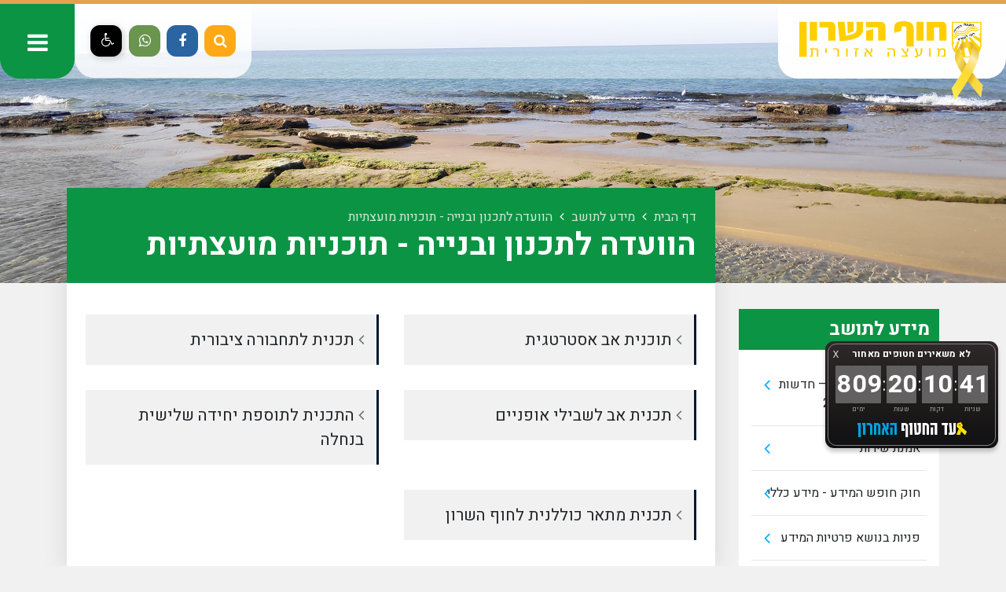

--- FILE ---
content_type: text/html; charset=UTF-8
request_url: https://www.hof-hasharon.co.il/%D7%AA%D7%9B%D7%A0%D7%99%D7%95%D7%AA/
body_size: 13696
content:

<!DOCTYPE html>
<html dir="rtl" lang="he" xmlns="http://www.w3.org/1999/xhtml">

	<head>
	
		<title>הוועדה לתכנון ובנייה - תוכניות מועצתיות</title>
		
        <base href="https://www.hof-hasharon.co.il/" />
		
		<meta http-equiv="Content-Type" content="text/html;charset=UTF-8" />
		<meta http-equiv="X-UA-Compatible" content="IE=edge" />
		
		<meta name="viewport" content="width=device-width, initial-scale=1.0">
		
		<meta name="description" content="" />
		<meta name="keywords" content="" />
		
		<meta property="og:image" content="content/images/fb.png" />
		<meta property="og:title" content="הוועדה לתכנון ובנייה - תוכניות מועצתיות" />
		<meta property="og:description" content="" />
		<meta property="og:url" content="https://www.hof-hasharon.co.il/%D7%AA%D7%9B%D7%A0%D7%99%D7%95%D7%AA/" />
		<meta property="og:type" content="website" />
		
		<link rel="shortcut icon" href="content/images/hof_hasharon.png" type="image/x-icon" />
		
						<link type="text/css" rel="stylesheet" href="https://fonts.googleapis.com/css?family=Heebo:400,700?v=24" />
								<link type="text/css" rel="stylesheet" href="assets/jquery-ui.css?v=24" />
								<link type="text/css" rel="stylesheet" href="assets/font-awesome.css?v=24" />
								<link type="text/css" rel="stylesheet" href="assets/jquery.slick.css?v=24" />
								<link type="text/css" rel="stylesheet" href="assets/magnific-popup.css?v=24" />
								<link type="text/css" rel="stylesheet" href="assets/bootstrap.min.css?v=24" />
								<link type="text/css" rel="stylesheet" href="assets/jquery.dataTables.min.css?v=24" />
								<link type="text/css" rel="stylesheet" href="assets/binaa-framework.css?v=24" />
								<link type="text/css" rel="stylesheet" href="assets/bNagish/bNagish.css?v=24" />
								<link type="text/css" rel="stylesheet" href="assets/breaking-news-ticker.css?v=24" />
								<link type="text/css" rel="stylesheet" href="https://plugins.binaa.co.il/master/master.css?v=24" />
								<link type="text/css" rel="stylesheet" href="content/smart-form.css?v=24" />
								<link type="text/css" rel="stylesheet" href="content/template.css?v=24" />
								<link type="text/css" rel="stylesheet" href="content/pages.css?v=24" />
								<link type="text/css" rel="stylesheet" href="content/pages-sub-menu.css?v=24" />
								<link type="text/css" rel="stylesheet" href="content/faq.css?v=24" />
								<link type="text/css" rel="stylesheet" href="content/feedback_form.css?v=24" />
								<link type="text/css" rel="stylesheet" href="content/template.page_with_sidebar.css?v=24" />
						
						
	</head>
	
	<body>
		
		<script>
		var jQueryQueue = [];
		</script>
		
		<div id="bthn" lang="he"></div> <script>  (function () {    var script = document.createElement("script");    script.type = "text/javascript";    script.src = "https://bringthemhomenow.net/1.4.0/hostages-ticker.js";    script.setAttribute(      "integrity",      "sha384-xAHoWHwIZKxH06pyBcjGhuhdEyPaKlSDsFNJN1vH1+DvW6K8K6A10GeSGLKNjPsp"    );    script.setAttribute("crossorigin", "anonymous");    document.getElementsByTagName("head")[0].appendChild(script);  })(); </script>  <style> @media only screen and (min-width: 600px) { #bthn[lang=he] {     right: 10px;     left: auto;     bottom: 150px; } }   @media only screen and (max-width: 599px) { #bthn[lang=he] {     right: auto;     left: 13px;     bottom: 10px; } } .privacy_terms_checkbox_holder {     display: flex; /* הופך את ההורה לקונטיינר Flex */     align-items: flex-start; /* מיישר את הפריטים לראש השורה (היכן שתיבת הסימון נמצאת) */     direction: rtl; /* שומר על כיוון מימין לשמאל */     text-align: right; /* יישור הטקסט בתוך הלייבל */     gap: 10px; /* רווח קטן בין תיבת הסימון לטקסט */     padding: 10px; /* הוספת ריפוד כדי שלא ידבק לקצוות */ }  .privacy_terms_checkbox_holder input[type="checkbox"] {     /* נותן גודל קבוע לתיבת הסימון */     flex-shrink: 0;      width: 18px;      height: 18px;     margin-top: 5px; /* מרווח קטן אם הטקסט מתחיל גבוה מדי */ }  .privacy_terms_checkbox_holder label {     /* מאפשר ללייבל לתפוס את השטח שנותר ונותן לו פאדינג */     flex-grow: 1;      line-height: 1.4;     font-size: 0.9em;     color: #555; }</style><script src="binaa_tools.js?v=11"></script>				
				
				
				
		<div class="blocks-skip">
			<a id="skip-to-content" href="/%D7%AA%D7%9B%D7%A0%D7%99%D7%95%D7%AA/#content">דלג לתוכן העמוד</a>
		</div>
		
		
		
					<div id="bNagish"></div>
			
			<div class="mobile-navigation-container">
				<div class="mobile-navigation">
					<div class="content">
						<div class="head clearfix">
							<button class="button mobile-navigation-close">
								<span class="offset">סגור תפריט</span>
								<em class="fa fa-times"></em>
							</button>
						</div>
						<form action="./search/" class="mobile-navigation-search">
							<div class="content">
								<label for="mnq" class="offset">חיפוש באתר</label>
								<input type="text" name="q" id="mnq" placeholder="הקלד לחיפוש באתר..." />
								<button class="submit">
									<span class="offset">חפש</span>
									<em class="fa fa-search"></em>
								</button>
							</div>
						</form>
						<nav role="navigation">
							<ul role="menubar">		<li data-id="1" role="menuitem">
			<span>
				<a class="" href="./" >
					<em class="arrow"></em>
					עמוד ראשי
				</a>
			</span>
			
		</li>		<li data-id="60" role="menuitem">
			<span>
				<a class="" href="./על-המועצה/" >
					<em class="arrow"></em>
					על המועצה
				</a>
			</span>
			<ul role="menu">		<li data-id="449" role="menuitem">
			<span>
				<a class="" href="./ראשי-מועצה/" >
					<em class="arrow"></em>
					ראשי מועצה
				</a>
			</span>
			<ul role="menu">		<li data-id="450" role="menuitem">
			<span>
				<a class="" href="./מאיר-בן-שפר/" >
					<em class="arrow"></em>
					מאיר בן - שפר
				</a>
			</span>
			
		</li></ul>
		</li>		<li data-id="62" role="menuitem">
			<span>
				<a class="" href="./חזון-המועצה/" >
					<em class="arrow"></em>
					חזון המועצה
				</a>
			</span>
			
		</li>		<li data-id="122" role="menuitem">
			<span>
				<a class="" href="./דרכי-הגעה/" >
					<em class="arrow"></em>
					דרכי הגעה
				</a>
			</span>
			
		</li>		<li data-id="63" role="menuitem">
			<span>
				<a class="" href="./רשימת-יישובים/" >
					<em class="arrow"></em>
					רשימת יישובים
				</a>
			</span>
			<ul role="menu">		<li data-id="520" role="menuitem">
			<span>
				<a class="" href="./ארסוף-קדם/" >
					<em class="arrow"></em>
					ארסוף קדם
				</a>
			</span>
			<ul role="menu">		<li data-id="868" role="menuitem">
			<span>
				<a class=" empty" href="./0-1724311674-פרוטוקולים-ועד-ארסוף-קדם/" >
					<em class="arrow"></em>
					פרוטוקולים ועד ארסוף קדם
				</a>
			</span>
			
		</li></ul>
		</li>		<li data-id="64" role="menuitem">
			<span>
				<a class="" href="./אודים/" >
					<em class="arrow"></em>
					אודים
				</a>
			</span>
			<ul role="menu">		<li data-id="855" role="menuitem">
			<span>
				<a class=" empty" href="./פרוטוקולים-ועד-אודים/" >
					<em class="arrow"></em>
					פרוטוקולים ועד אודים
				</a>
			</span>
			
		</li></ul>
		</li>		<li data-id="65" role="menuitem">
			<span>
				<a class="" href="./ארסוף/" >
					<em class="arrow"></em>
					ארסוף
				</a>
			</span>
			<ul role="menu">		<li data-id="857" role="menuitem">
			<span>
				<a class=" empty" href="./פרוטוקולים-ועד-ארסוף/" >
					<em class="arrow"></em>
					פרוטוקולים ועד ארסוף
				</a>
			</span>
			
		</li></ul>
		</li>		<li data-id="66" role="menuitem">
			<span>
				<a class="" href="./בית-יהושע/" >
					<em class="arrow"></em>
					בית יהושע
				</a>
			</span>
			<ul role="menu">		<li data-id="858" role="menuitem">
			<span>
				<a class=" empty" href="./פרוטוקולים-ועד-בית-יהושוע/" >
					<em class="arrow"></em>
					פרוטוקולים ועד בית יהושוע
				</a>
			</span>
			
		</li></ul>
		</li>		<li data-id="67" role="menuitem">
			<span>
				<a class="" href="./בני-ציון/" >
					<em class="arrow"></em>
					בני ציון
				</a>
			</span>
			<ul role="menu">		<li data-id="785" role="menuitem">
			<span>
				<a class="" href="./פרוטוקולים-ועד-בני-ציון/" >
					<em class="arrow"></em>
					פרוטוקולים ועד בני ציון
				</a>
			</span>
			
		</li></ul>
		</li>		<li data-id="68" role="menuitem">
			<span>
				<a class="" href="./בצרה/" >
					<em class="arrow"></em>
					בצרה
				</a>
			</span>
			<ul role="menu">		<li data-id="859" role="menuitem">
			<span>
				<a class="" href="./פרוטוקולים-ועד-בצרה/" >
					<em class="arrow"></em>
					פרוטוקולים ועד בצרה
				</a>
			</span>
			
		</li></ul>
		</li>		<li data-id="69" role="menuitem">
			<span>
				<a class="" href="./גליל-ים/" >
					<em class="arrow"></em>
					גליל ים
				</a>
			</span>
			<ul role="menu">		<li data-id="860" role="menuitem">
			<span>
				<a class=" empty" href="./פרוטוקולים-ועד-גליל-ים/" >
					<em class="arrow"></em>
					פרוטוקולים ועד גליל ים
				</a>
			</span>
			
		</li></ul>
		</li>		<li data-id="70" role="menuitem">
			<span>
				<a class="" href="./געש/" >
					<em class="arrow"></em>
					געש
				</a>
			</span>
			<ul role="menu">		<li data-id="861" role="menuitem">
			<span>
				<a class=" empty" href="./פרוטוקולים-ועד-געש/" >
					<em class="arrow"></em>
					פרוטוקולים ועד געש
				</a>
			</span>
			
		</li></ul>
		</li>		<li data-id="71" role="menuitem">
			<span>
				<a class="" href="./חרוצים/" >
					<em class="arrow"></em>
					חרוצים
				</a>
			</span>
			<ul role="menu">		<li data-id="862" role="menuitem">
			<span>
				<a class=" empty" href="./פרוטוקולים-ועד-חרוצים/" >
					<em class="arrow"></em>
					פרוטוקולים ועד חרוצים
				</a>
			</span>
			
		</li></ul>
		</li>		<li data-id="72" role="menuitem">
			<span>
				<a class="" href="./יקום/" >
					<em class="arrow"></em>
					יקום
				</a>
			</span>
			<ul role="menu">		<li data-id="863" role="menuitem">
			<span>
				<a class=" empty" href="./פרוטוקולים-ועד-יקום/" >
					<em class="arrow"></em>
					פרוטוקולים ועד יקום
				</a>
			</span>
			
		</li></ul>
		</li>		<li data-id="73" role="menuitem">
			<span>
				<a class="" href="./כפר-נטר/" >
					<em class="arrow"></em>
					כפר נטר
				</a>
			</span>
			<ul role="menu">		<li data-id="864" role="menuitem">
			<span>
				<a class=" empty" href="./פרוטוקולים-ועד-כפר-נטר/" >
					<em class="arrow"></em>
					פרוטוקולים ועד כפר נטר
				</a>
			</span>
			
		</li></ul>
		</li>		<li data-id="74" role="menuitem">
			<span>
				<a class="" href="./רישפון/" >
					<em class="arrow"></em>
					רישפון
				</a>
			</span>
			<ul role="menu">		<li data-id="865" role="menuitem">
			<span>
				<a class=" empty" href="./פרוטוקולים-ועד-רישפון/" >
					<em class="arrow"></em>
					פרוטוקולים ועד רישפון
				</a>
			</span>
			
		</li></ul>
		</li>		<li data-id="75" role="menuitem">
			<span>
				<a class="" href="./שפיים/" >
					<em class="arrow"></em>
					שפיים
				</a>
			</span>
			<ul role="menu">		<li data-id="866" role="menuitem">
			<span>
				<a class=" empty" href="./פרוטוקולים-ועד-שפיים/" >
					<em class="arrow"></em>
					פרוטוקולים ועד שפיים
				</a>
			</span>
			
		</li></ul>
		</li>		<li data-id="76" role="menuitem">
			<span>
				<a class="" href="./תל-יצחק/" >
					<em class="arrow"></em>
					תל יצחק
				</a>
			</span>
			<ul role="menu">		<li data-id="867" role="menuitem">
			<span>
				<a class=" empty" href="./פרוטוקולים-ועד-תל-יצחק/" >
					<em class="arrow"></em>
					פרוטוקולים ועד תל יצחק
				</a>
			</span>
			
		</li></ul>
		</li></ul>
		</li>		<li data-id="77" role="menuitem">
			<span>
				<a class="" href="./חברי-המליאה/" >
					<em class="arrow"></em>
					חברי המליאה
				</a>
			</span>
			
		</li>		<li data-id="78" role="menuitem">
			<span>
				<a class=" empty" href="./פרוטוקולי-מליאה/" >
					<em class="arrow"></em>
					פרוטוקולים
				</a>
			</span>
			<ul role="menu">		<li data-id="554" role="menuitem">
			<span>
				<a class="" href="./protocols/" >
					<em class="arrow"></em>
					פרוטוקולים
				</a>
			</span>
			
		</li>		<li data-id="555" role="menuitem">
			<span>
				<a class="" href="https://vaada.hof-hasharon.co.il/SearchMeetingResults/?searchType=ByMeetingDetails&TypeOfMeeting=3&MeetingNumber=" >
					<em class="arrow"></em>
					פרוטוקולים ועדת משנה
				</a>
			</span>
			
		</li>		<li data-id="563" role="menuitem">
			<span>
				<a class="" href="./208/" >
					<em class="arrow"></em>
					תכנית מתאר כוללנית לחוף השרון
				</a>
			</span>
			
		</li></ul>
		</li>		<li data-id="79" role="menuitem">
			<span>
				<a class="" href="./תוכנית-עבודה-שנתית/" >
					<em class="arrow"></em>
					תוכנית עבודה שנתית מקושר תקציב מועצה
				</a>
			</span>
			
		</li>		<li data-id="545" role="menuitem">
			<span>
				<a class="" href="https://hof-hasharon.co.il/%D7%AA%D7%9B%D7%A0%D7%99%D7%95%D7%AA/" >
					<em class="arrow"></em>
					הוועדה לתכנון ובנייה - תוכניות מועצתיות
				</a>
			</span>
			
		</li>		<li data-id="81" role="menuitem">
			<span>
				<a class="" href="./תמיכה-לעמותות/" >
					<em class="arrow"></em>
					תמיכה לעמותות
				</a>
			</span>
			<ul role="menu">		<li data-id="1065" role="menuitem">
			<span>
				<a class="" href="./תבחינים-למתן-תמיכות-לשנת-2025/" >
					<em class="arrow"></em>
					תבחינים למתן תמיכות לשנת 2025
				</a>
			</span>
			
		</li>		<li data-id="921" role="menuitem">
			<span>
				<a class="" href="./תבחינים-למתן-תמיכות-לשנת-2024/" >
					<em class="arrow"></em>
					תבחינים למתן תמיכות לשנת 2024
				</a>
			</span>
			
		</li>		<li data-id="627" role="menuitem">
			<span>
				<a class="" href="./תבחינים-למתן-תמיכות-לשנת-2023/" >
					<em class="arrow"></em>
					תבחינים למתן תמיכות לשנת 2023
				</a>
			</span>
			
		</li>		<li data-id="615" role="menuitem">
			<span>
				<a class="" href="./0-1670411687-תבחינים-למתן-תמיכות-2021/" >
					<em class="arrow"></em>
					תבחינים למתן תמיכות לשנת 2021
				</a>
			</span>
			
		</li>		<li data-id="82" role="menuitem">
			<span>
				<a class="" href="./תבחינים-למתן-תמיכות-2021/" >
					<em class="arrow"></em>
					תבחינים למתן תמיכות לשנת 2022
				</a>
			</span>
			
		</li>		<li data-id="83" role="menuitem">
			<span>
				<a class="" href="https://hof-hasharon.co.il/protocols/?year=0&type=-1&category=6&order=date-desc" >
					<em class="arrow"></em>
					פרוטוקולים ועדת תמיכות
				</a>
			</span>
			
		</li></ul>
		</li>		<li data-id="84" role="menuitem">
			<span>
				<a class="" href="./ועדות-המועצה/" >
					<em class="arrow"></em>
					ועדות המועצה
				</a>
			</span>
			<ul role="menu">		<li data-id="85" role="menuitem">
			<span>
				<a class="" href="./ועדת-הנהלה/" >
					<em class="arrow"></em>
					ועדת הנהלה
				</a>
			</span>
			<ul role="menu">		<li data-id="86" role="menuitem">
			<span>
				<a class="" href="./protocols/?year=0&type=-1&category=7" >
					<em class="arrow"></em>
					פרוטוקולים ועדת הנהלה
				</a>
			</span>
			
		</li></ul>
		</li>		<li data-id="87" role="menuitem">
			<span>
				<a class="" href="./ועדה-חקלאית/" >
					<em class="arrow"></em>
					ועדה חקלאית
				</a>
			</span>
			<ul role="menu">		<li data-id="88" role="menuitem">
			<span>
				<a class="" href="./protocols/?year=0&type=-1&category=8" >
					<em class="arrow"></em>
					פרוטוקולים ועדה חקלאית
				</a>
			</span>
			
		</li></ul>
		</li>		<li data-id="89" role="menuitem">
			<span>
				<a class="" href="./ועדת-ערר/" >
					<em class="arrow"></em>
					ועדת ערר
				</a>
			</span>
			<ul role="menu">		<li data-id="90" role="menuitem">
			<span>
				<a class="" href="./החלטות-ועדת-ערר/" >
					<em class="arrow"></em>
					החלטות ועדת ערר
				</a>
			</span>
			
		</li></ul>
		</li>		<li data-id="91" role="menuitem">
			<span>
				<a class="" href="./ועדת-איכות-הסביבה/" >
					<em class="arrow"></em>
					ועדת איכות הסביבה
				</a>
			</span>
			<ul role="menu">		<li data-id="92" role="menuitem">
			<span>
				<a class="" href="./protocols/?year=0&type=-1&category=9" >
					<em class="arrow"></em>
					פרוטוקולים ועדת איכות הסביבה
				</a>
			</span>
			
		</li></ul>
		</li>		<li data-id="93" role="menuitem">
			<span>
				<a class="" href="./ועדת-ביקורת/" >
					<em class="arrow"></em>
					ועדת ביקורת
				</a>
			</span>
			<ul role="menu">		<li data-id="94" role="menuitem">
			<span>
				<a class="" href="./protocols/" >
					<em class="arrow"></em>
					פרוטוקולים ועדת ביקורת
				</a>
			</span>
			
		</li></ul>
		</li>		<li data-id="95" role="menuitem">
			<span>
				<a class="" href="./ועדת-רכש/" >
					<em class="arrow"></em>
					ועדת רכש
				</a>
			</span>
			<ul role="menu">		<li data-id="96" role="menuitem">
			<span>
				<a class="" href="./protocols/?year=0&type=-1&category=11" >
					<em class="arrow"></em>
					פרוטוקולים ועדת רכש
				</a>
			</span>
			
		</li></ul>
		</li>		<li data-id="97" role="menuitem">
			<span>
				<a class="" href="./ועדת-מאבק-נגע-בסמים/" >
					<em class="arrow"></em>
					ועדת מאבק נגע בסמים
				</a>
			</span>
			<ul role="menu">		<li data-id="98" role="menuitem">
			<span>
				<a class="" href="./protocols/?year=0&type=-1&category=12" >
					<em class="arrow"></em>
					פרוטוקולים ועדת נגע בסמים
				</a>
			</span>
			
		</li></ul>
		</li>		<li data-id="99" role="menuitem">
			<span>
				<a class="" href="./ועדת-הנחות-ארנונה/" >
					<em class="arrow"></em>
					ועדת הנחות ארנונה
				</a>
			</span>
			
		</li>		<li data-id="100" role="menuitem">
			<span>
				<a class="" href="./ועדת-משנה/" >
					<em class="arrow"></em>
					ועדת משנה
				</a>
			</span>
			<ul role="menu">		<li data-id="101" role="menuitem">
			<span>
				<a class="" href="https://vaada.hof-hasharon.co.il/SearchMeetingResults/?searchType=ByMeetingDetails&TypeOfMeeting=3&MeetingNumber=" >
					<em class="arrow"></em>
					פרוטוקולים ועדת משנה
				</a>
			</span>
			
		</li></ul>
		</li>		<li data-id="102" role="menuitem">
			<span>
				<a class="" href="./ועדת-מכרזים/" >
					<em class="arrow"></em>
					ועדת מכרזים
				</a>
			</span>
			<ul role="menu">		<li data-id="103" role="menuitem">
			<span>
				<a class="" href="./protocols/?year=0&type=-1&category=14" >
					<em class="arrow"></em>
					פרוטוקולים ועדת מכרזים
				</a>
			</span>
			
		</li></ul>
		</li>		<li data-id="104" role="menuitem">
			<span>
				<a class="" href="./ועדת-מל-ח/" >
					<em class="arrow"></em>
					ועדת מל"ח
				</a>
			</span>
			
		</li>		<li data-id="105" role="menuitem">
			<span>
				<a class="" href="./ועדת-שימור-אתרים/" >
					<em class="arrow"></em>
					ועדת שימור אתרים
				</a>
			</span>
			
		</li></ul>
		</li>		<li data-id="106" role="menuitem">
			<span>
				<a class=" empty" href="./תאגיד-המועצה-החברה-למיחזור-מי-קולחים-בחוף-השרון-בע-מ/" >
					<em class="arrow"></em>
					תאגידי המועצה
				</a>
			</span>
			<ul role="menu">		<li data-id="107" role="menuitem">
			<span>
				<a class="" href="./החברה-למחזור-מים-וקולחים-בחוף-השרון-בע-מ/" >
					<em class="arrow"></em>
					החברה למחזור מים וקולחים בחוף השרון בע"מ
				</a>
			</span>
			<ul role="menu">		<li data-id="112" role="menuitem">
			<span>
				<a class="" href="./protocols/?year=0&type=-1&category=15" >
					<em class="arrow"></em>
					פרוטוקולי דירקטוריון
				</a>
			</span>
			
		</li></ul>
		</li>		<li data-id="113" role="menuitem">
			<span>
				<a class="" href="./חברת-קולחי-השרון-בע-מ/" >
					<em class="arrow"></em>
					חברת קולחי השרון בע"מ
				</a>
			</span>
			
		</li></ul>
		</li>		<li data-id="114" role="menuitem">
			<span>
				<a class="" href="./דו-חות/" >
					<em class="arrow"></em>
					דו"חות
				</a>
			</span>
			<ul role="menu">		<li data-id="115" role="menuitem">
			<span>
				<a class="" href="./דוחות-דין-וחשבון/" >
					<em class="arrow"></em>
					דוחות דין וחשבון
				</a>
			</span>
			<ul role="menu">		<li data-id="119" role="menuitem">
			<span>
				<a class="" href="./דוח-דין-וחשבון-לשנת-2020/" >
					<em class="arrow"></em>
					דוח דין וחשבון לשנת 2020
				</a>
			</span>
			<ul role="menu">		<li data-id="581" role="menuitem">
			<span>
				<a class="" href="./phonebook/" >
					<em class="arrow"></em>
					בעלי תפקידים ברשות ודרכי התקשרות עימם
				</a>
			</span>
			
		</li>		<li data-id="582" role="menuitem">
			<span>
				<a class="" href="./108/" >
					<em class="arrow"></em>
					הממונה על חופש המידע ברשות
				</a>
			</span>
			
		</li>		<li data-id="583" role="menuitem">
			<span>
				<a class="" href="./126/" >
					<em class="arrow"></em>
					יצירת קשר עם הרשות ופניות הציבור
				</a>
			</span>
			
		</li>		<li data-id="584" role="menuitem">
			<span>
				<a class="" href="./59/" >
					<em class="arrow"></em>
					יצירת קשר
				</a>
			</span>
			
		</li>		<li data-id="585" role="menuitem">
			<span>
				<a class=" empty" href="./פירוט-הוצאות-של-הרשות-בשנה-החולפת-2019-בהכנה/" >
					<em class="arrow"></em>
					פירוט הוצאות של הרשות בשנה החולפת 2019 – בהכנה
				</a>
			</span>
			
		</li>		<li data-id="586" role="menuitem">
			<span>
				<a class=" empty" href="./תקציב-לשנת-2021-בהכנה/" >
					<em class="arrow"></em>
					תקציב לשנת 2021- בהכנה
				</a>
			</span>
			
		</li>		<li data-id="343" role="menuitem">
			<span>
				<a class="" href="./חוברות-ועלוני-מידע-לציבור-שפורסמה-בשנת-2020/" >
					<em class="arrow"></em>
					חוברות ועלוני מידע לציבור שפורסמה בשנת 2020
				</a>
			</span>
			
		</li>		<li data-id="587" role="menuitem">
			<span>
				<a class="" href="./146/" >
					<em class="arrow"></em>
					מלגות במימון הרשות
				</a>
			</span>
			
		</li>		<li data-id="588" role="menuitem">
			<span>
				<a class="" href="./81/" >
					<em class="arrow"></em>
					תמיכה לעמותות
				</a>
			</span>
			
		</li>		<li data-id="589" role="menuitem">
			<span>
				<a class="" href="./334/" >
					<em class="arrow"></em>
					חוקי עזר
				</a>
			</span>
			
		</li>		<li data-id="590" role="menuitem">
			<span>
				<a class=" empty" href="./דין-וחשבון-2020-בהכנה/" >
					<em class="arrow"></em>
					דין וחשבון 2020 – בהכנה
				</a>
			</span>
			
		</li></ul>
		</li>		<li data-id="120" role="menuitem">
			<span>
				<a class="" href="./דוח-דין-וחשבון-לשנת-2019/" >
					<em class="arrow"></em>
					דוח דין וחשבון לשנת 2019
				</a>
			</span>
			<ul role="menu">		<li data-id="591" role="menuitem">
			<span>
				<a class="" href="./phonebook/" >
					<em class="arrow"></em>
					בעלי תפקידים ברשות ודרכי התקשרות עימם
				</a>
			</span>
			
		</li>		<li data-id="592" role="menuitem">
			<span>
				<a class="" href="./108/" >
					<em class="arrow"></em>
					הממונה על חופש המידע ברשות
				</a>
			</span>
			
		</li>		<li data-id="593" role="menuitem">
			<span>
				<a class="" href="./126/" >
					<em class="arrow"></em>
					יצירת קשר עם הרשות ופניות הציבור
				</a>
			</span>
			
		</li>		<li data-id="594" role="menuitem">
			<span>
				<a class="" href="./127/" >
					<em class="arrow"></em>
					יצירת קשר
				</a>
			</span>
			
		</li>		<li data-id="595" role="menuitem">
			<span>
				<a class="" href="./341/" >
					<em class="arrow"></em>
					חוברות ועלוני מידע לציבור שפורסמה בשנת 2019
				</a>
			</span>
			
		</li>		<li data-id="596" role="menuitem">
			<span>
				<a class="" href="./146/" >
					<em class="arrow"></em>
					מלגות במימון הרשות
				</a>
			</span>
			
		</li>		<li data-id="597" role="menuitem">
			<span>
				<a class="" href="./81/" >
					<em class="arrow"></em>
					תמיכה לעמותות
				</a>
			</span>
			
		</li>		<li data-id="598" role="menuitem">
			<span>
				<a class="" href="./334/" >
					<em class="arrow"></em>
					חוקי עזר
				</a>
			</span>
			
		</li></ul>
		</li>		<li data-id="121" role="menuitem">
			<span>
				<a class="" href="./דוח-דין-וחשבון-לשנת-2018/" >
					<em class="arrow"></em>
					דוח דין וחשבון לשנת 2018
				</a>
			</span>
			<ul role="menu">		<li data-id="599" role="menuitem">
			<span>
				<a class="" href="./phonebook/" >
					<em class="arrow"></em>
					בעלי תפקידים ברשות ודרכי התקשרות עימם
				</a>
			</span>
			
		</li>		<li data-id="600" role="menuitem">
			<span>
				<a class="" href="./108/" >
					<em class="arrow"></em>
					הממונה על חופש המידע ברשות
				</a>
			</span>
			
		</li>		<li data-id="601" role="menuitem">
			<span>
				<a class="" href="./126/" >
					<em class="arrow"></em>
					יצירת קשר עם הרשות ופניות הציבור
				</a>
			</span>
			
		</li>		<li data-id="602" role="menuitem">
			<span>
				<a class="" href="./127/" >
					<em class="arrow"></em>
					יצירת קשר
				</a>
			</span>
			
		</li>		<li data-id="341" role="menuitem">
			<span>
				<a class="" href="./חוברות-ועלוני-מידע-לציבור-שפורסמה-בשנת-2019/" >
					<em class="arrow"></em>
					חוברות ועלוני מידע לציבור שפורסמה בשנת 2019
				</a>
			</span>
			
		</li>		<li data-id="603" role="menuitem">
			<span>
				<a class="" href="./146/" >
					<em class="arrow"></em>
					מלגות במימון הרשות
				</a>
			</span>
			
		</li>		<li data-id="604" role="menuitem">
			<span>
				<a class="" href="./334/" >
					<em class="arrow"></em>
					חוקי עזר
				</a>
			</span>
			
		</li>		<li data-id="605" role="menuitem">
			<span>
				<a class="" href="./81/" >
					<em class="arrow"></em>
					תמיכה לעמותות
				</a>
			</span>
			
		</li></ul>
		</li></ul>
		</li>		<li data-id="118" role="menuitem">
			<span>
				<a class="" href="./דו-ח-שנתי-פניות-תושבים/" >
					<em class="arrow"></em>
					דו"חות שנתיים
				</a>
			</span>
			
		</li>		<li data-id="117" role="menuitem">
			<span>
				<a class="" href="./דוח-כספי-לתושב/" >
					<em class="arrow"></em>
					דוח כספי לתושב
				</a>
			</span>
			
		</li>		<li data-id="116" role="menuitem">
			<span>
				<a class="" href="./דוחות-רבעוניים-וכספי-מבוקר/" >
					<em class="arrow"></em>
					דוחות כספיים מבוקרים
				</a>
			</span>
			
		</li>		<li data-id="663" role="menuitem">
			<span>
				<a class="" href="./דו-ח-ניטור-שפכים/" >
					<em class="arrow"></em>
					דו"ח ניטור שפכים
				</a>
			</span>
			
		</li></ul>
		</li>		<li data-id="334" role="menuitem">
			<span>
				<a class="" href="./חוקי-עזר/" >
					<em class="arrow"></em>
					חוקי עזר
				</a>
			</span>
			
		</li>		<li data-id="1020" role="menuitem">
			<span>
				<a class="" href="./מבנה-ארגוני/" >
					<em class="arrow"></em>
					מבנה ארגוני
				</a>
			</span>
			
		</li></ul>
		</li>		<li data-id="109" role="menuitem">
			<span>
				<a class=" empty" href="./מחלקות-המועצה/" >
					<em class="arrow"></em>
					אגפים ומחלקות במועצה
				</a>
			</span>
			<ul role="menu">		<li data-id="124" role="menuitem">
			<span>
				<a class="" href="./הנהלת-המועצה/" >
					<em class="arrow"></em>
					הנהלת המועצה
				</a>
			</span>
			<ul role="menu">		<li data-id="406" role="menuitem">
			<span>
				<a class="" href="./פנייה-להנהלת-המועצה/" >
					<em class="arrow"></em>
					פנייה מקוונת להנהלת המועצה
				</a>
			</span>
			
		</li></ul>
		</li>		<li data-id="218" role="menuitem">
			<span>
				<a class="" href="./0-1624343667-מבקרת-המועצה-והממונה-על-תלונות-הציבור/" >
					<em class="arrow"></em>
					מבקרת המועצה והממונה על תלונות הציבור
				</a>
			</span>
			<ul role="menu">		<li data-id="217" role="menuitem">
			<span>
				<a class="" href="./מבקרת-המועצה-והממונה-על-תלונות-הציבור/" >
					<em class="arrow"></em>
					הממונה על תלונות הציבור
				</a>
			</span>
			<ul role="menu">		<li data-id="219" role="menuitem">
			<span>
				<a class="" href="./forms/?category=26" >
					<em class="arrow"></em>
					טפסים הממונה על תלונות הציבור
				</a>
			</span>
			<ul role="menu">		<li data-id="369" role="menuitem">
			<span>
				<a class="" href="./טופס-מקוון-להגשת-תלונה-לממונה-על-תלונות-הציבור/" >
					<em class="arrow"></em>
					 טופס מקוון להגשת תלונה לממונה על תלונות הציבור
				</a>
			</span>
			
		</li></ul>
		</li></ul>
		</li>		<li data-id="220" role="menuitem">
			<span>
				<a class="" href="./מבקרת-המועצה-האזורית-חוף-השרון/" >
					<em class="arrow"></em>
					מבקרת המועצה האזורית חוף השרון
				</a>
			</span>
			
		</li>		<li data-id="381" role="menuitem">
			<span>
				<a class="" href="./פנייה-מקוונת/" >
					<em class="arrow"></em>
					פנייה מקוונת למחלקת מבקרת המועצה וממונה על תלונות הציבור
				</a>
			</span>
			
		</li></ul>
		</li>		<li data-id="485" role="menuitem">
			<span>
				<a class="" href="./מחלקת-משאבי-אנוש/" >
					<em class="arrow"></em>
					מחלקת משאבי אנוש
				</a>
			</span>
			<ul role="menu">		<li data-id="486" role="menuitem">
			<span>
				<a class="" href="./פנייה-למחלקת-משאבי-אנוש/" >
					<em class="arrow"></em>
					פנייה מקוונת למחלקת משאבי אנוש
				</a>
			</span>
			
		</li></ul>
		</li>		<li data-id="143" role="menuitem">
			<span>
				<a class=" empty" href="./אגף-החינוך/" >
					<em class="arrow"></em>
					אגף החינוך
				</a>
			</span>
			<ul role="menu">		<li data-id="144" role="menuitem">
			<span>
				<a class="" href="./אודות-אגף-החינוך/" >
					<em class="arrow"></em>
					אודות אגף החינוך
				</a>
			</span>
			
		</li>		<li data-id="404" role="menuitem">
			<span>
				<a class="" href="./0-1630577135-פנייה-מקוונת-למחלקת-חינוך/" >
					<em class="arrow"></em>
					פנייה מקוונת לאגף החינוך
				</a>
			</span>
			
		</li>		<li data-id="176" role="menuitem">
			<span>
				<a class="" href="./היחידה-לגיל-הרך/" >
					<em class="arrow"></em>
					המחלקה לגיל הרך - גני ילדים
				</a>
			</span>
			
		</li>		<li data-id="384" role="menuitem">
			<span>
				<a class="" href="./פנייה-מקוונת-למחלקת-אגף-חינוך/" >
					<em class="arrow"></em>
					פנייה מקוונת למחלקת שירות פסיכולוגי חינוכי
				</a>
			</span>
			
		</li>		<li data-id="154" role="menuitem">
			<span>
				<a class="" href="./בתי-ספר-יסודיים-ברשות/" >
					<em class="arrow"></em>
					בתי ספר יסודיים ברשות
				</a>
			</span>
			
		</li>		<li data-id="149" role="menuitem">
			<span>
				<a class="" href="./הנגשת-מוסדות-חינוך/" >
					<em class="arrow"></em>
					הנגשת מוסדות חינוך
				</a>
			</span>
			
		</li>		<li data-id="153" role="menuitem">
			<span>
				<a class="" href="./בתי-ספר-על-יסודיים-ברשות/" >
					<em class="arrow"></em>
					בית ספר על יסודי
				</a>
			</span>
			
		</li>		<li data-id="469" role="menuitem">
			<span>
				<a class="" href="./מחלקת-פרט/" >
					<em class="arrow"></em>
					המחלקה לטיפול בפרט וביקור סדיר
				</a>
			</span>
			
		</li>		<li data-id="475" role="menuitem">
			<span>
				<a class="" href="./שפ-ח-שירות-פסיכולוגי-חינוכי/" >
					<em class="arrow"></em>
					שפ"ח - שירות פסיכולוגי חינוכי
				</a>
			</span>
			
		</li>		<li data-id="1071" role="menuitem">
			<span>
				<a class="" href="./המרחב-המרכז-הפסיכולוגי-המשלים-מ-א-חוף-השרון/" >
					<em class="arrow"></em>
					המרחב - המרכז הפסיכולוגי המשלים  מ.א . חוף השרון
				</a>
			</span>
			
		</li>		<li data-id="150" role="menuitem">
			<span>
				<a class="" href="./forms/?category=27" >
					<em class="arrow"></em>
					טפסים אגף החינוך
				</a>
			</span>
			<ul role="menu">		<li data-id="1061" role="menuitem">
			<span>
				<a class=" empty" href="./טופס-בקשה-לאישור-לימודי-חוץ/" >
					<em class="arrow"></em>
					טופס בקשה לאישור לימודי חוץ
				</a>
			</span>
			
		</li></ul>
		</li>		<li data-id="648" role="menuitem">
			<span>
				<a class="" href="./forms/?category=45" >
					<em class="arrow"></em>
					שפ"ח טפסים
				</a>
			</span>
			
		</li>		<li data-id="884" role="menuitem">
			<span>
				<a class="" href="https://transportation.mashcal.co.il/authorities/hofhasharon/" >
					<em class="arrow"></em>
					מחלקת היסעים- פורטל, מוקד היסעים ומתן מידע מהיר להורים און ליין
				</a>
			</span>
			
		</li>		<li data-id="146" role="menuitem">
			<span>
				<a class="" href="./מלגות/" >
					<em class="arrow"></em>
					מלגות
				</a>
			</span>
			<ul role="menu">		<li data-id="145" role="menuitem">
			<span>
				<a class="" href="./מלגות-לתלמידי-בתי-הספר/" >
					<em class="arrow"></em>
					מלגות לתלמידי בתי הספר
				</a>
			</span>
			
		</li>		<li data-id="147" role="menuitem">
			<span>
				<a class="" href="./מלגות-סיוע-לתלמידי-גני-בצרה-וכפר-נטר/" >
					<em class="arrow"></em>
					מלגות סיוע לתלמידי גני בצרה וכפר נטר
				</a>
			</span>
			
		</li></ul>
		</li>		<li data-id="189" role="menuitem">
			<span>
				<a class="" href="./קונסרבטוריון/" >
					<em class="arrow"></em>
					קונסרבטוריון
				</a>
			</span>
			
		</li>		<li data-id="159" role="menuitem">
			<span>
				<a class="" href="./הספריה-האזורית-חוף-השרון/" >
					<em class="arrow"></em>
					הספריה האזורית חוף השרון
				</a>
			</span>
			<ul role="menu">		<li data-id="175" role="menuitem">
			<span>
				<a class="" href="./מועדי-שעות-סיפור/" >
					<em class="arrow"></em>
					מועדי שעות סיפור
				</a>
			</span>
			
		</li></ul>
		</li></ul>
		</li>		<li data-id="194" role="menuitem">
			<span>
				<a class="" href="https://vaada.hof-hasharon.co.il/" >
					<em class="arrow"></em>
					הוועדה לתכנון ובנייה
				</a>
			</span>
			
		</li>		<li data-id="228" role="menuitem">
			<span>
				<a class="" href="./שפ-ע-פיקוח-תברואה-וחוף-הים/" >
					<em class="arrow"></em>
					אגף תפעול מוניציפלי
				</a>
			</span>
			<ul role="menu">		<li data-id="460" role="menuitem">
			<span>
				<a class="" href="./אודות-אגף-תפעול-מוניציפלי/" >
					<em class="arrow"></em>
					אודות אגף תפעול מוניציפלי
				</a>
			</span>
			
		</li>		<li data-id="461" role="menuitem">
			<span>
				<a class="" href="./מחלקת-שפ-ע-ותברואה/" >
					<em class="arrow"></em>
					מחלקת שפ"ע ותברואה
				</a>
			</span>
			
		</li>		<li data-id="251" role="menuitem">
			<span>
				<a class="" href="./המחלקה-הוטרינרית/" >
					<em class="arrow"></em>
					המחלקה הוטרינרית
				</a>
			</span>
			<ul role="menu">		<li data-id="258" role="menuitem">
			<span>
				<a class="" href="./מידע-לציבור-השועל-והתן/" >
					<em class="arrow"></em>
					מידע לציבור השועל והתן
				</a>
			</span>
			
		</li>		<li data-id="388" role="menuitem">
			<span>
				<a class="" href="./פנייה-מקוונת-למחלקת-וטרינריה/" >
					<em class="arrow"></em>
					פנייה מקוונת למחלקת וטרינריה
				</a>
			</span>
			
		</li></ul>
		</li>		<li data-id="462" role="menuitem">
			<span>
				<a class="" href="./מחלקת-פיקוח/" >
					<em class="arrow"></em>
					מחלקת פיקוח
				</a>
			</span>
			
		</li>		<li data-id="239" role="menuitem">
			<span>
				<a class="" href="./רישוי-עסקים/" >
					<em class="arrow"></em>
					מחלקת רישוי עסקים
				</a>
			</span>
			<ul role="menu">		<li data-id="240" role="menuitem">
			<span>
				<a class="" href="./אודות-מחלקת-רישוי-עסקים/" >
					<em class="arrow"></em>
					אודות מחלקת רישוי עסקים
				</a>
			</span>
			
		</li>		<li data-id="1009" role="menuitem">
			<span>
				<a class="" href="./בקשה-מקוונת-לרישיון-עסק/" >
					<em class="arrow"></em>
					בקשה מקוונת לרישיון עסק
				</a>
			</span>
			
		</li>		<li data-id="850" role="menuitem">
			<span>
				<a class="" href="./מפרט-אחיד-חוף-השרון/" >
					<em class="arrow"></em>
					צו רישוי עסקים ומפרט אחיד רשותי
				</a>
			</span>
			
		</li>		<li data-id="777" role="menuitem">
			<span>
				<a class="" href="./מדיניות-רישוי-עסקים/" >
					<em class="arrow"></em>
					מדיניות רישוי עסקים
				</a>
			</span>
			
		</li>		<li data-id="245" role="menuitem">
			<span>
				<a class="" href="./תהליך-הרישוי/" >
					<em class="arrow"></em>
					הנחיות להגשת בקשה לרישיון עסק
				</a>
			</span>
			
		</li>		<li data-id="500" role="menuitem">
			<span>
				<a class="" href="./0-1646651885-אירוע-חד-פעמי/" >
					<em class="arrow"></em>
					אירוע חד-פעמי
				</a>
			</span>
			
		</li>		<li data-id="250" role="menuitem">
			<span>
				<a class="" href="./רוכלות-בשטח-המועצה/" >
					<em class="arrow"></em>
					רוכלות בשטח המועצה
				</a>
			</span>
			
		</li>		<li data-id="244" role="menuitem">
			<span>
				<a class="" href="./הנגשת-בית-העסק/" >
					<em class="arrow"></em>
					הנגשת בית העסק/אירועים
				</a>
			</span>
			
		</li>		<li data-id="504" role="menuitem">
			<span>
				<a class="" href="./0-1646653288-סגירת-חורף/" >
					<em class="arrow"></em>
					סגירת חורף
				</a>
			</span>
			
		</li></ul>
		</li>		<li data-id="403" role="menuitem">
			<span>
				<a class="" href="./פנייה-מקוונת-למחלקת-תפעול/" >
					<em class="arrow"></em>
					פנייה מקוונת לאגף תפעול מוניציפלי
				</a>
			</span>
			
		</li>		<li data-id="402" role="menuitem">
			<span>
				<a class="" href="./פנייה-מקוונת-למחלקת-פיקוח/" >
					<em class="arrow"></em>
					פנייה מקוונת למחלקת פיקוח
				</a>
			</span>
			
		</li>		<li data-id="400" role="menuitem">
			<span>
				<a class="" href="./פנייה-מקוונת-למחלקת-תברואה/" >
					<em class="arrow"></em>
					פנייה מקוונת למחלקת תברואה
				</a>
			</span>
			
		</li>		<li data-id="386" role="menuitem">
			<span>
				<a class="" href="./פנייה-מקוונת-למחלקת-שפ-ע/" >
					<em class="arrow"></em>
					פנייה מקוונת למחלקת שפ"ע
				</a>
			</span>
			
		</li>		<li data-id="465" role="menuitem">
			<span>
				<a class="" href="./מחלקת-חוף-יום/" >
					<em class="arrow"></em>
					מחלקת חוף ים
				</a>
			</span>
			
		</li></ul>
		</li>		<li data-id="222" role="menuitem">
			<span>
				<a class="" href="./גזברות/" >
					<em class="arrow"></em>
					אגף הכספים
				</a>
			</span>
			<ul role="menu">		<li data-id="488" role="menuitem">
			<span>
				<a class="" href="./duplicated-1644829017/" >
					<em class="arrow"></em>
					אודות אגף הכספים
				</a>
			</span>
			
		</li>		<li data-id="395" role="menuitem">
			<span>
				<a class="" href="./פנייה-למחלקת-גזברות/" >
					<em class="arrow"></em>
					פנייה לאגף הכספים
				</a>
			</span>
			
		</li>		<li data-id="212" role="menuitem">
			<span>
				<a class=" empty" href="./0-1624341464-תשלומים-וארנונה/" >
					<em class="arrow"></em>
					ארנונה ותשלומים
				</a>
			</span>
			<ul role="menu">		<li data-id="110" role="menuitem">
			<span>
				<a class="" href="./תשלומים-וארנונה/" >
					<em class="arrow"></em>
					אודות מחלקת גבייה - ארנונה ותשלומים
				</a>
			</span>
			<ul role="menu">		<li data-id="750" role="menuitem">
			<span>
				<a class="" href="./חוק-דחיית-מועדים-חרבות-ברזל/" >
					<em class="arrow"></em>
					חוק דחיית מועדים - חרבות ברזל
				</a>
			</span>
			
		</li>		<li data-id="810" role="menuitem">
			<span>
				<a class="" href="./דו-ח-תקופתי-לשירותי-הגביה-לשנת-2023/" >
					<em class="arrow"></em>
					דו"ח תקופתי לשירותי הגביה
				</a>
			</span>
			
		</li></ul>
		</li>		<li data-id="394" role="menuitem">
			<span>
				<a class="" href="./פנייה-למחלקת-תשלומים-וארנונה/" >
					<em class="arrow"></em>
					פנייה מקוונת למחלקת הגבייה
				</a>
			</span>
			
		</li>		<li data-id="215" role="menuitem">
			<span>
				<a class="" href="./ארנונה-מהי/" >
					<em class="arrow"></em>
					ארנונה וצווי מיסים/ צו ארנונה
				</a>
			</span>
			
		</li>		<li data-id="513" role="menuitem">
			<span>
				<a class="" href="./אגרות-והיטלים/" >
					<em class="arrow"></em>
					אגרות והיטלים
				</a>
			</span>
			
		</li>		<li data-id="514" role="menuitem">
			<span>
				<a class="" href="https://hof-hasharon.co.il/%D7%AA%D7%A9%D7%9C%D7%95%D7%9E%D7%99%D7%9D/" >
					<em class="arrow"></em>
					תשלומים
				</a>
			</span>
			
		</li>		<li data-id="111" role="menuitem">
			<span>
				<a class="" href="./forms/?category=25" >
					<em class="arrow"></em>
					טפסים מחלקת ארנונה ותשלומים
				</a>
			</span>
			
		</li></ul>
		</li>		<li data-id="819" role="menuitem">
			<span>
				<a class="" href="./גזברות-המועצה/" >
					<em class="arrow"></em>
					גזברות המועצה (ספקים בלבד )
				</a>
			</span>
			
		</li>		<li data-id="223" role="menuitem">
			<span>
				<a class="" href="./הנהלת-חשבונות/" >
					<em class="arrow"></em>
					הנהלת חשבונות ושכר
				</a>
			</span>
			
		</li>		<li data-id="820" role="menuitem">
			<span>
				<a class="" href="./נהלים-וטפסים/" >
					<em class="arrow"></em>
					נהלים וטפסים
				</a>
			</span>
			
		</li></ul>
		</li>		<li data-id="129" role="menuitem">
			<span>
				<a class=" empty" href="./0-1623831271-רווחה-שירותים-חברתיים/" >
					<em class="arrow"></em>
					רווחה – שירותים חברתיים	
				</a>
			</span>
			<ul role="menu">		<li data-id="128" role="menuitem">
			<span>
				<a class="" href="./רווחה-שירותים-חברתיים/" >
					<em class="arrow"></em>
					אודות מחלקת רווחה – שירותים חברתיים
				</a>
			</span>
			
		</li>		<li data-id="392" role="menuitem">
			<span>
				<a class="" href="./פנייה-מקוונת-למחלקת-רווחה/" >
					<em class="arrow"></em>
					פנייה מקוונת למחלקת רווחה - שירותים חברתיים
				</a>
			</span>
			
		</li>		<li data-id="131" role="menuitem">
			<span>
				<a class="" href="./טיפול-בפרט-ובמשפחה/" >
					<em class="arrow"></em>
					פרט ומשפחה
				</a>
			</span>
			<ul role="menu">		<li data-id="136" role="menuitem">
			<span>
				<a class="" href="./מרכז-נתיבים-להורות/" >
					<em class="arrow"></em>
					התחנה לטיפול זוגי ומשפחתי
				</a>
			</span>
			<ul role="menu">		<li data-id="389" role="menuitem">
			<span>
				<a class="" href="./פנייה-מקוונת-למחלקת-תחנה-לטיפול-משפחתי/" >
					<em class="arrow"></em>
					פנייה מקוונת למרכז נתיבים להורות
				</a>
			</span>
			
		</li></ul>
		</li></ul>
		</li>		<li data-id="135" role="menuitem">
			<span>
				<a class="" href="./נכויות-וצרכים-מיוחדים/" >
					<em class="arrow"></em>
					מוגבלויות וצרכים מיוחדים
				</a>
			</span>
			
		</li>		<li data-id="1077" role="menuitem">
			<span>
				<a class=" empty" href="./הבית-של-הקהילה-הגאה/" >
					<em class="arrow"></em>
					הבית של הקהילה הגאה
				</a>
			</span>
			
		</li>		<li data-id="821" role="menuitem">
			<span>
				<a class="" href="./תחום-סדרי-דין/" >
					<em class="arrow"></em>
					עו"ס סדרי דין
				</a>
			</span>
			
		</li>		<li data-id="137" role="menuitem">
			<span>
				<a class="" href="./נוער-וצעירים/" >
					<em class="arrow"></em>
					נוער וצעירים
				</a>
			</span>
			
		</li>		<li data-id="142" role="menuitem">
			<span>
				<a class="" href="./עבודה-קהילתית-והתנדבות/" >
					<em class="arrow"></em>
					עבודה סוציאלית - קהילתית והתנדבות
				</a>
			</span>
			<ul role="menu">		<li data-id="390" role="menuitem">
			<span>
				<a class="" href="./0-1630403834-מרכז-גישור-ודיאלוג-בקהילה/" >
					<em class="arrow"></em>
					פנייה מקוונת למרכז גישור ודיאלוג בקהילה
				</a>
			</span>
			
		</li>		<li data-id="130" role="menuitem">
			<span>
				<a class="" href="./יחידת-ההתנדבות-של-מועצת-חוף-השרון/" >
					<em class="arrow"></em>
					יחידת ההתנדבות של מועצת חוף השרון
				</a>
			</span>
			
		</li>		<li data-id="306" role="menuitem">
			<span>
				<a class="" href="https://hof-hasharon.co.il/%D7%A9%D7%99-%D7%9C-%D7%A9%D7%99%D7%A8%D7%95%D7%AA-%D7%99%D7%99%D7%A2%D7%95%D7%A5-%D7%9C%D7%AA%D7%95%D7%A9%D7%91/" >
					<em class="arrow"></em>
					שי"ל –שירות ייעוץ לאזרח
				</a>
			</span>
			
		</li></ul>
		</li>		<li data-id="139" role="menuitem">
			<span>
				<a class="" href="./טיפול-באזרח-הותיק/" >
					<em class="arrow"></em>
					האזרח הוותיק
				</a>
			</span>
			<ul role="menu">		<li data-id="871" role="menuitem">
			<span>
				<a class="" href="./startup-60/" >
					<em class="arrow"></em>
					+STARTUP 60
				</a>
			</span>
			
		</li>		<li data-id="132" role="menuitem">
			<span>
				<a class="" href="./273/" >
					<em class="arrow"></em>
					תרבות ופנאי לגיל השלישי
				</a>
			</span>
			
		</li>		<li data-id="141" role="menuitem">
			<span>
				<a class="" href="./קהילה-תומכת/" >
					<em class="arrow"></em>
					קהילה תומכת
				</a>
			</span>
			
		</li>		<li data-id="140" role="menuitem">
			<span>
				<a class="" href="./מרכז-היום-גפן-בחרוצים/" >
					<em class="arrow"></em>
					מרכז היום גפן
				</a>
			</span>
			
		</li>		<li data-id="870" role="menuitem">
			<span>
				<a class="" href="./מועדון-קפה-בכפר/" >
					<em class="arrow"></em>
					מועדון  "קפה בכפר "
				</a>
			</span>
			
		</li></ul>
		</li>		<li data-id="138" role="menuitem">
			<span>
				<a class="" href="./הערכות-לשעת-חירום/" >
					<em class="arrow"></em>
					הערכות לשעת חירום
				</a>
			</span>
			
		</li>		<li data-id="476" role="menuitem">
			<span>
				<a class="" href="https://hof-hasharon.co.il/%D7%9E%D7%A8%D7%9B%D7%96-%D7%92%D7%99%D7%A9%D7%95%D7%A8-%D7%95%D7%93%D7%99%D7%90%D7%9C%D7%95%D7%92-%D7%91%D7%A7%D7%94%D7%99%D7%9C%D7%94/" >
					<em class="arrow"></em>
					מרכז גישור ודיאלוג בקהילה
				</a>
			</span>
			
		</li>		<li data-id="477" role="menuitem">
			<span>
				<a class="" href="https://hof-hasharon.co.il/%D7%9E%D7%A8%D7%9B%D7%96-%D7%A0%D7%AA%D7%99%D7%91%D7%99%D7%9D-%D7%9C%D7%94%D7%95%D7%A8%D7%95%D7%AA/" >
					<em class="arrow"></em>
					התחנה לטיפול משפחתי
				</a>
			</span>
			
		</li>		<li data-id="844" role="menuitem">
			<span>
				<a class="" href="./יחידת-הזכאות/" >
					<em class="arrow"></em>
					יחידת הזכאות
				</a>
			</span>
			
		</li>		<li data-id="996" role="menuitem">
			<span>
				<a class="" href="https://hof-hasharon.co.il/%D7%A9%D7%99-%D7%9C-%D7%A9%D7%99%D7%A8%D7%95%D7%AA-%D7%99%D7%99%D7%A2%D7%95%D7%A5-%D7%9C%D7%AA%D7%95%D7%A9%D7%91/" >
					<em class="arrow"></em>
					שי"ל - שירות ייעוץ לתושב
				</a>
			</span>
			
		</li>		<li data-id="1008" role="menuitem">
			<span>
				<a class="" href="./מידע-לחיזוק-החוסן/" >
					<em class="arrow"></em>
					מידע לחיזוק החוסן
				</a>
			</span>
			
		</li></ul>
		</li>		<li data-id="224" role="menuitem">
			<span>
				<a class="" href="./בטחון-וחירום/" >
					<em class="arrow"></em>
					בטחון וחירום
				</a>
			</span>
			<ul role="menu">		<li data-id="480" role="menuitem">
			<span>
				<a class="" href="./הנחיות-פיקוד-העורף/" >
					<em class="arrow"></em>
					ביטחון
				</a>
			</span>
			
		</li>		<li data-id="380" role="menuitem">
			<span>
				<a class="" href="./לפניה-מקוונת-לחץ-כאן/" >
					<em class="arrow"></em>
					פנייה מקוונת למחלקת בטחון
				</a>
			</span>
			
		</li>		<li data-id="225" role="menuitem">
			<span>
				<a class="" href="./אזורי-התגוננות-במועצה/" >
					<em class="arrow"></em>
					בטיחות במוסדות חינוך
				</a>
			</span>
			
		</li>		<li data-id="226" role="menuitem">
			<span>
				<a class="" href="./321/" target="_blank">
					<em class="arrow"></em>
					חירום
				</a>
			</span>
			
		</li>		<li data-id="892" role="menuitem">
			<span>
				<a class="" href="./0-1731315582-נוהל-תבחין-נשק-חקלאי/" >
					<em class="arrow"></em>
					נוהל תבחין נשק חקלאי
				</a>
			</span>
			
		</li></ul>
		</li>		<li data-id="191" role="menuitem">
			<span>
				<a class="" href="./אגף-קהילה/" >
					<em class="arrow"></em>
					אגף קהילה
				</a>
			</span>
			<ul role="menu">		<li data-id="772" role="menuitem">
			<span>
				<a class="" href="./היחידה-לנוער-תחום-צעירים/" >
					<em class="arrow"></em>
					מחלקת צעירים
				</a>
			</span>
			
		</li>		<li data-id="192" role="menuitem">
			<span>
				<a class="" href="./forms/?category=28" >
					<em class="arrow"></em>
					טפסי אגף קהילה
				</a>
			</span>
			
		</li>		<li data-id="157" role="menuitem">
			<span>
				<a class="" href="./היחידה-לנוער-צעירים-וספורט/" >
					<em class="arrow"></em>
					מחלקת ילדים ונוער
				</a>
			</span>
			<ul role="menu">		<li data-id="824" role="menuitem">
			<span>
				<a class="" href="./אודות-מחלקת-ילדים-ונוער/" >
					<em class="arrow"></em>
					אודות מחלקת ילדים ונוער
				</a>
			</span>
			
		</li>		<li data-id="825" role="menuitem">
			<span>
				<a class="" href="./ליצירת-קשר/" >
					<em class="arrow"></em>
					ליצירת קשר
				</a>
			</span>
			
		</li>		<li data-id="826" role="menuitem">
			<span>
				<a class="" href="./נוהל-ביטטולים/" >
					<em class="arrow"></em>
					נוהל ביטולים
				</a>
			</span>
			
		</li></ul>
		</li>		<li data-id="148" role="menuitem">
			<span>
				<a class="" href="./מלגות-סיוע-לסטודנטים/" >
					<em class="arrow"></em>
					מלגות מפעל הפיס ומועצה אזורית חוף שרון
				</a>
			</span>
			
		</li>		<li data-id="158" role="menuitem">
			<span>
				<a class="" href="./מצילה-סיירת-הורים/" >
					<em class="arrow"></em>
					מצילה – סיירת הורים
				</a>
			</span>
			
		</li>		<li data-id="190" role="menuitem">
			<span>
				<a class="" href="./מלגות-ספורט/" >
					<em class="arrow"></em>
					מלגות ספורט
				</a>
			</span>
			
		</li>		<li data-id="396" role="menuitem">
			<span>
				<a class="" href="./פנייה-למחלקת-אגף-קהילה/" >
					<em class="arrow"></em>
					פנייה מקוונת לאגף קהילה
				</a>
			</span>
			
		</li>		<li data-id="1052" role="menuitem">
			<span>
				<a class="" href="./מחלקת-ספורט-ובריאות/" >
					<em class="arrow"></em>
					מחלקת ספורט ובריאות
				</a>
			</span>
			
		</li></ul>
		</li>		<li data-id="126" role="menuitem">
			<span>
				<a class="" href="./שירות-ומידע-לתושב/" >
					<em class="arrow"></em>
					המרכז לשירות ומידע
				</a>
			</span>
			<ul role="menu">		<li data-id="382" role="menuitem">
			<span>
				<a class="" href="./פנייה-למחלקת-שירות-ומידע/" >
					<em class="arrow"></em>
					פנייה מקוונת למחלקת שירות ומידע
				</a>
			</span>
			
		</li></ul>
		</li>		<li data-id="260" role="menuitem">
			<span>
				<a class="" href="./רבנות-חוף-השרון/" >
					<em class="arrow"></em>
					רבנות חוף השרון
				</a>
			</span>
			<ul role="menu">		<li data-id="383" role="menuitem">
			<span>
				<a class="" href="./פנייה-מקוונת-למחלקת-רבנות/" >
					<em class="arrow"></em>
					פנייה מקוונת למחלקת רבנות
				</a>
			</span>
			
		</li></ul>
		</li>		<li data-id="235" role="menuitem">
			<span>
				<a class="" href="./קיימות-וסביבה/" >
					<em class="arrow"></em>
					קיימות וסביבה
				</a>
			</span>
			<ul role="menu">		<li data-id="911" role="menuitem">
			<span>
				<a class="" href="https://www.gov.il/he/pages/national-map" >
					<em class="arrow"></em>
					מפת סיכוני אקלים
				</a>
			</span>
			
		</li>		<li data-id="1026" role="menuitem">
			<span>
				<a class="" href="https://makospecial.co.il/climate_change?pId=173113802&click_id=OciMmkHF77" >
					<em class="arrow"></em>
					תחזית מזג האויר-חשבתם שחם
				</a>
			</span>
			
		</li>		<li data-id="813" role="menuitem">
			<span>
				<a class="" href="https://experience.arcgis.com/experience/6f98e25f12ad4ab69cf9062365e7e9cd/?draft=true" >
					<em class="arrow"></em>
					תוצרי סקר סביבטבע
				</a>
			</span>
			
		</li>		<li data-id="796" role="menuitem">
			<span>
				<a class="" href="./ועדות-היגוי-לסקר-סביבטבע-שהתקיים-בין-השנים-2022-2023/" >
					<em class="arrow"></em>
					ועדות היגוי לסקר סביבטבע בין השנים 2022-2023
				</a>
			</span>
			
		</li>		<li data-id="236" role="menuitem">
			<span>
				<a class="" href="https://en.calameo.com/read/004062292c17184cdf276" target="_blank">
					<em class="arrow"></em>
					סקר אתרי מורשת מועצה האזורית חוף השרון
				</a>
			</span>
			
		</li>		<li data-id="237" role="menuitem">
			<span>
				<a class="" href="https://en.calameo.com/read/004062292d9f9d44ac03f" target="_blank">
					<em class="arrow"></em>
					סקר מרחב פולג - חוף השרון
				</a>
			</span>
			
		</li>		<li data-id="988" role="menuitem">
			<span>
				<a class=" empty" href="./מיחזור-והפרדה-במקור/" >
					<em class="arrow"></em>
					 מיחזור והפרדה במקור
				</a>
			</span>
			
		</li>		<li data-id="328" role="menuitem">
			<span>
				<a class="" href="./קומפוסטרים-לרכישה/" >
					<em class="arrow"></em>
					קומפוסטרים לרכישה
				</a>
			</span>
			
		</li>		<li data-id="619" role="menuitem">
			<span>
				<a class="" href="./קמינים/" >
					<em class="arrow"></em>
					קמיני עץ
				</a>
			</span>
			
		</li>		<li data-id="397" role="menuitem">
			<span>
				<a class="" href="./פנייה-מקוונת-למחלקת-קיימות-וסביבה/" >
					<em class="arrow"></em>
					פנייה מקוונת למחלקת קיימות וסביבה
				</a>
			</span>
			
		</li>		<li data-id="923" role="menuitem">
			<span>
				<a class="" href="./שילוט-באתרים/" >
					<em class="arrow"></em>
					שילוט באתרים
				</a>
			</span>
			<ul role="menu">		<li data-id="924" role="menuitem">
			<span>
				<a class=" empty" href="./שילוט-באתרים-1/" >
					<em class="arrow"></em>
					שילוט באתרים 1
				</a>
			</span>
			
		</li>		<li data-id="925" role="menuitem">
			<span>
				<a class=" empty" href="./שילוט-באתרים-2/" >
					<em class="arrow"></em>
					שילוט באתרים 2
				</a>
			</span>
			
		</li>		<li data-id="926" role="menuitem">
			<span>
				<a class=" empty" href="./שילוט-באתרים-3/" >
					<em class="arrow"></em>
					שילוט באתרים 3
				</a>
			</span>
			
		</li>		<li data-id="927" role="menuitem">
			<span>
				<a class=" empty" href="./שילוט-באתרים-4/" >
					<em class="arrow"></em>
					שילוט באתרים 4
				</a>
			</span>
			
		</li>		<li data-id="930" role="menuitem">
			<span>
				<a class=" empty" href="./duplicated-1735204628/" >
					<em class="arrow"></em>
					שילוט באתרים 5
				</a>
			</span>
			
		</li>		<li data-id="929" role="menuitem">
			<span>
				<a class=" empty" href="./duplicated-1735204625/" >
					<em class="arrow"></em>
					שילוט באתרים 6
				</a>
			</span>
			
		</li>		<li data-id="928" role="menuitem">
			<span>
				<a class=" empty" href="./שילוט-באתרים-5/" >
					<em class="arrow"></em>
					שילוט באתרים 7
				</a>
			</span>
			
		</li>		<li data-id="933" role="menuitem">
			<span>
				<a class=" empty" href="./duplicated-1735204690/" >
					<em class="arrow"></em>
					שילוט באתרים 8
				</a>
			</span>
			
		</li>		<li data-id="932" role="menuitem">
			<span>
				<a class=" empty" href="./duplicated-1735204683/" >
					<em class="arrow"></em>
					שילוט באתרים 9
				</a>
			</span>
			
		</li>		<li data-id="931" role="menuitem">
			<span>
				<a class=" empty" href="./duplicated-1735204680/" >
					<em class="arrow"></em>
					שילוט באתרים 10
				</a>
			</span>
			
		</li></ul>
		</li>		<li data-id="935" role="menuitem">
			<span>
				<a class="" href="https://hof-hasharon.co.il/352/?preview=d5ew6s16a41w15" >
					<em class="arrow"></em>
					טופס ביטוח למתנדב לאחר ראיון
				</a>
			</span>
			
		</li>		<li data-id="670" role="menuitem">
			<span>
				<a class="" href="./גוזמים-עצים-בזמן-הנכון/" >
					<em class="arrow"></em>
					גוזמים עצים בזמן הנכון
				</a>
			</span>
			
		</li>		<li data-id="671" role="menuitem">
			<span>
				<a class="" href="./מה-עושים-עם-העשביה/" >
					<em class="arrow"></em>
					מה עושים עם העשביה ?
				</a>
			</span>
			
		</li>		<li data-id="238" role="menuitem">
			<span>
				<a class="" href="https://en.calameo.com/read/004062292dcbe8f6dcac4" target="_blank">
					<em class="arrow"></em>
					סקר טבע גן לאומי חוף השרון דרום וסביבת מצוק הכורכר של ארסוף קדם
				</a>
			</span>
			
		</li></ul>
		</li>		<li data-id="227" role="menuitem">
			<span>
				<a class="" href="./בטיחות-בדרכים/" >
					<em class="arrow"></em>
					בטיחות בדרכים
				</a>
			</span>
			
		</li>		<li data-id="491" role="menuitem">
			<span>
				<a class=" empty" href="./0-1645610820-מחלקת-תרבות-ופנאי/" >
					<em class="arrow"></em>
					מחלקת תרבות ופנאי
				</a>
			</span>
			<ul role="menu">		<li data-id="492" role="menuitem">
			<span>
				<a class="" href="./אודות-מחלקת-תרבות-ופנאי/" >
					<em class="arrow"></em>
					אודות מחלקת תרבות ופנאי
				</a>
			</span>
			
		</li>		<li data-id="493" role="menuitem">
			<span>
				<a class="" href="./פנייה-מקוונת-למחלקת-תרבות/" >
					<em class="arrow"></em>
					פנייה מקוונת למחלקת תרבות
				</a>
			</span>
			
		</li>		<li data-id="494" role="menuitem">
			<span>
				<a class="" href="https://hof-hasharon.smarticket.co.il/" >
					<em class="arrow"></em>
					לוח אירועים והזמנת כרטיסים
				</a>
			</span>
			
		</li></ul>
		</li></ul>
		</li>		<li data-id="261" role="menuitem">
			<span>
				<a class="" href="./תרבות-ופנאי/" >
					<em class="arrow"></em>
					תרבות ופנאי
				</a>
			</span>
			<ul role="menu">		<li data-id="262" role="menuitem">
			<span>
				<a class="" href="https://hof-hasharon.smarticket.co.il/" target="_blank">
					<em class="arrow"></em>
					 לוח אירועים והזמנת כרטיסים
				</a>
			</span>
			
		</li>		<li data-id="275" role="menuitem">
			<span>
				<a class=" empty" href="./ספריה-אזורית/" >
					<em class="arrow"></em>
					ספריה אזורית
				</a>
			</span>
			<ul role="menu">		<li data-id="286" role="menuitem">
			<span>
				<a class="" href="./לקרוא-ברשת/" >
					<em class="arrow"></em>
					לקרוא ברשת
				</a>
			</span>
			
		</li>		<li data-id="284" role="menuitem">
			<span>
				<a class="" href="./הספריה-הדיגיטלית/" >
					<em class="arrow"></em>
					הספריה הדיגיטלית
				</a>
			</span>
			
		</li>		<li data-id="281" role="menuitem">
			<span>
				<a class="" href="./מידע-כללי-ושעות-פעילות/" >
					<em class="arrow"></em>
					מידע כללי ושעות פעילות
				</a>
			</span>
			
		</li>		<li data-id="277" role="menuitem">
			<span>
				<a class="" href="https://www.infocenters.co.il/hof-hasharon/idea.asp?lang=HEB&site=hof-hasharon" target="_blank">
					<em class="arrow"></em>
					קטלוג הספריה
				</a>
			</span>
			
		</li></ul>
		</li>		<li data-id="274" role="menuitem">
			<span>
				<a class="" href="./189/" >
					<em class="arrow"></em>
					קונסרבטוריון
				</a>
			</span>
			
		</li>		<li data-id="273" role="menuitem">
			<span>
				<a class="" href="./0-1624437183-תרבות-ופנאי-לגיל-השלישי/" >
					<em class="arrow"></em>
					תרבות ופנאי לגיל השלישי
				</a>
			</span>
			
		</li>		<li data-id="263" role="menuitem">
			<span>
				<a class="" href="./טיילות-ובילוי-בחיק-הטבע/" >
					<em class="arrow"></em>
					טיילות ובילוי בחיק הטבע
				</a>
			</span>
			<ul role="menu">		<li data-id="264" role="menuitem">
			<span>
				<a class="" href="./בעקבות-שביל-ישראל/" >
					<em class="arrow"></em>
					בעקבות שביל ישראל
				</a>
			</span>
			
		</li>		<li data-id="271" role="menuitem">
			<span>
				<a class="" href="./הגן-הלאומי-חוף-השרון-שער-צפוני/" >
					<em class="arrow"></em>
					הגן הלאומי חוף השרון- שער צפוני
				</a>
			</span>
			
		</li>		<li data-id="270" role="menuitem">
			<span>
				<a class="" href="./אגמון-פולג-מחצבת-אודים/" >
					<em class="arrow"></em>
					אגמון פולג (מחצבת אודים)
				</a>
			</span>
			
		</li>		<li data-id="269" role="menuitem">
			<span>
				<a class="" href="./הגלריה-הירוקה/" >
					<em class="arrow"></em>
					הגלריה הירוקה
				</a>
			</span>
			
		</li>		<li data-id="268" role="menuitem">
			<span>
				<a class="" href="./גן-לאומי-חוף-השרון-שער-געש/" >
					<em class="arrow"></em>
					גן לאומי חוף השרון- שער געש
				</a>
			</span>
			
		</li>		<li data-id="267" role="menuitem">
			<span>
				<a class="" href="./אל-שפך-נחל-פולג/" >
					<em class="arrow"></em>
					אל שפך נחל פולג
				</a>
			</span>
			
		</li>		<li data-id="266" role="menuitem">
			<span>
				<a class="" href="./גן-לאומי-החוף-השרון-שער-שפיים/" >
					<em class="arrow"></em>
					גן לאומי החוף השרון- שער שפיים
				</a>
			</span>
			
		</li>		<li data-id="265" role="menuitem">
			<span>
				<a class="" href="./שביל-הביצות-סובב-נחל-פולג-עילי/" >
					<em class="arrow"></em>
					שביל הביצות: סובב נחל פולג עילי
				</a>
			</span>
			
		</li>		<li data-id="272" role="menuitem">
			<span>
				<a class="" href="./חוף-געש/" >
					<em class="arrow"></em>
					חוף געש
				</a>
			</span>
			
		</li></ul>
		</li>		<li data-id="287" role="menuitem">
			<span>
				<a class="" href="https://app.activetrail.com/S/xijifxatfdw.htm" >
					<em class="arrow"></em>
					ניוזלטר אירועים ומופעים
				</a>
			</span>
			
		</li></ul>
		</li>		<li data-id="288" role="menuitem">
			<span>
				<a class=" empty" href="./שירותים-לתושב/" >
					<em class="arrow"></em>
					שירותים לתושב
				</a>
			</span>
			<ul role="menu">		<li data-id="1076" role="menuitem">
			<span>
				<a class="" href="https://hof-hasharon.co.il/%D7%94%D7%9E%D7%A8%D7%97%D7%91-%D7%94%D7%9E%D7%A8%D7%9B%D7%96-%D7%94%D7%A4%D7%A1%D7%99%D7%9B%D7%95%D7%9C%D7%95%D7%92%D7%99-%D7%94%D7%9E%D7%A9%D7%9C%D7%99%D7%9D-%D7%9E-%D7%90-%D7%97%D7%95%D7%A3-%D7%94%D7%A9%D7%A8%D7%95%D7%9F/" >
					<em class="arrow"></em>
					המרחב - המרכז הפסיכולוגי המשלים מ.א. חוף השרון
				</a>
			</span>
			
		</li>		<li data-id="314" role="menuitem">
			<span>
				<a class="" href="./מרכז-גישור-ודיאלוג-בקהילה/" >
					<em class="arrow"></em>
					מרכז גישור ודיאלוג בקהילה
				</a>
			</span>
			
		</li>		<li data-id="478" role="menuitem">
			<span>
				<a class="" href="https://hof-hasharon.co.il/%D7%9E%D7%A8%D7%9B%D7%96-%D7%A0%D7%AA%D7%99%D7%91%D7%99%D7%9D-%D7%9C%D7%94%D7%95%D7%A8%D7%95%D7%AA/" >
					<em class="arrow"></em>
					התחנה לטיפול משפחתי
				</a>
			</span>
			
		</li>		<li data-id="527" role="menuitem">
			<span>
				<a class="" href="./שי-ל-שירות-ייעוץ-לתושב/" >
					<em class="arrow"></em>
					שי"ל - שירות ייעוץ לתושב
				</a>
			</span>
			
		</li>		<li data-id="441" role="menuitem">
			<span>
				<a class="" href="https://mileon-portal.co.il/Default.aspx?Rashut=920031" >
					<em class="arrow"></em>
					דוחות ( תשלום , ביטול/ ערעור דו"ח , הסבה דו"ח , בקשה להישפט )
				</a>
			</span>
			
		</li>		<li data-id="290" role="menuitem">
			<span>
				<a class="" href="./תשלומים/" >
					<em class="arrow"></em>
					תשלומים
				</a>
			</span>
			<ul role="menu">		<li data-id="291" role="menuitem">
			<span>
				<a class="" href="./תשלומים-מחלקת-גביה/" >
					<em class="arrow"></em>
					 מחלקת גביה
				</a>
			</span>
			
		</li>		<li data-id="295" role="menuitem">
			<span>
				<a class="" href="./תשלומים-מחלקת-תברואה-ורישוי-עסקים/" >
					<em class="arrow"></em>
					 מחלקת תברואה ורישוי עסקים
				</a>
			</span>
			
		</li>		<li data-id="294" role="menuitem">
			<span>
				<a class="" href="https://mileon-portal.co.il/Default.aspx?Rashut=920031" target="_blank">
					<em class="arrow"></em>
					דוחות כלליים
				</a>
			</span>
			
		</li>		<li data-id="293" role="menuitem">
			<span>
				<a class="" href="https://mileon-portal.co.il/Default.aspx?Rashut=920031" target="_blank">
					<em class="arrow"></em>
					דוחות חנייה
				</a>
			</span>
			
		</li>		<li data-id="296" role="menuitem">
			<span>
				<a class="" href="./תשלומים-ועדה-לתכנון-ובנייה/" >
					<em class="arrow"></em>
					 ועדה לתכנון ובנייה
				</a>
			</span>
			
		</li>		<li data-id="298" role="menuitem">
			<span>
				<a class="" href="./תשלומים-רבנות/" >
					<em class="arrow"></em>
					 רבנות
				</a>
			</span>
			
		</li>		<li data-id="760" role="menuitem">
			<span>
				<a class="" href="./שירות-פסיכולוגי-משלים/" >
					<em class="arrow"></em>
					המרחב - שירות פסיכולוגי משלים
				</a>
			</span>
			
		</li>		<li data-id="299" role="menuitem">
			<span>
				<a class="" href="https://tiktoshavnewbeta.eprsys.co.il" target="_blank">
					<em class="arrow"></em>
					 חוק חופש המידע - קיצור לתשלום אגרה - תשלומים מזדמנים
				</a>
			</span>
			
		</li>		<li data-id="300" role="menuitem">
			<span>
				<a class="" href="./תשלומים-מחלקת-וטרינריה/" >
					<em class="arrow"></em>
					 וטרינריה
				</a>
			</span>
			
		</li></ul>
		</li>		<li data-id="433" role="menuitem">
			<span>
				<a class="" href="./דיווח-ועד-יישובי/" >
					<em class="arrow"></em>
					פנייה ועד יישובי
				</a>
			</span>
			
		</li>		<li data-id="830" role="menuitem">
			<span>
				<a class="" href="https://hof-hasharon.co.il/230/?preview=d5ew6s16a41w15" >
					<em class="arrow"></em>
					טיפול בנמלת האש הקטנה
				</a>
			</span>
			
		</li>		<li data-id="320" role="menuitem">
			<span>
				<a class="" href="./146/" >
					<em class="arrow"></em>
					מלגות
				</a>
			</span>
			
		</li></ul>
		</li>		<li data-id="440" role="menuitem">
			<span>
				<a class=" empty" href="./מידע-לתושב/" >
					<em class="arrow"></em>
					מידע לתושב
				</a>
			</span>
			<ul role="menu">		<li data-id="1019" role="menuitem">
			<span>
				<a class="" href="https://app.activetrail.com/S/xijifzd33we.htm" >
					<em class="arrow"></em>
					מועצה חוף השרון – חדשות ועדכונים יולי 2025
				</a>
			</span>
			
		</li>		<li data-id="304" role="menuitem">
			<span>
				<a class="" href="./אמנת-שירות/" >
					<em class="arrow"></em>
					אמנת שירות
				</a>
			</span>
			
		</li>		<li data-id="108" role="menuitem">
			<span>
				<a class="" href="./108-1648711917-חוק-חופש-המידע/" >
					<em class="arrow"></em>
					חוק חופש המידע - מידע כללי
				</a>
			</span>
			
		</li>		<li data-id="1010" role="menuitem">
			<span>
				<a class="" href="./פניות-בנושא-פרטיות-המידע/" >
					<em class="arrow"></em>
					פניות בנושא פרטיות המידע
				</a>
			</span>
			
		</li>		<li data-id="321" role="menuitem">
			<span>
				<a class="" href="./0-1624772164-אתר-לשעת-חירום/" target="_blank">
					<em class="arrow"></em>
					אתר לשעת חירום
				</a>
			</span>
			
		</li>		<li data-id="738" role="menuitem">
			<span>
				<a class="" href="./פטור-מהיתר-בניה-לצורך-הקמת-מרחב-מוגן/" >
					<em class="arrow"></em>
					פטור מהיתר בניה לצורך הקמת מרחב מוגן
				</a>
			</span>
			
		</li>		<li data-id="734" role="menuitem">
			<span>
				<a class="" href="./0-1697614099-טופס-פניה-לאוכלוסיות-מיוחדות/" >
					<em class="arrow"></em>
					טופס פניה לאוכלוסיות מיוחדות
				</a>
			</span>
			
		</li>		<li data-id="467" role="menuitem">
			<span>
				<a class="" href="./האצלת-סמכויות-לוועדים-המקומיים/" >
					<em class="arrow"></em>
					האצלת סמכויות לוועדים המקומיים
				</a>
			</span>
			
		</li>		<li data-id="201" role="menuitem">
			<span>
				<a class="on empty" href="./תכניות/" >
					<em class="arrow"></em>
					הוועדה לתכנון ובנייה - תוכניות מועצתיות
				</a>
			</span>
			<ul role="menu">		<li data-id="202" role="menuitem">
			<span>
				<a class="" href="./תוכנית-אב-אסטרטגית/" >
					<em class="arrow"></em>
					תוכנית אב אסטרטגית
				</a>
			</span>
			
		</li>		<li data-id="206" role="menuitem">
			<span>
				<a class="" href="./תכנית-לתחבורה-ציבורית/" >
					<em class="arrow"></em>
					תכנית לתחבורה ציבורית
				</a>
			</span>
			
		</li>		<li data-id="203" role="menuitem">
			<span>
				<a class="" href="./תכנית-אב-לשבילי-אופניים/" >
					<em class="arrow"></em>
					תכנית אב לשבילי אופניים
				</a>
			</span>
			<ul role="menu">		<li data-id="204" role="menuitem">
			<span>
				<a class="" href="./מבני-ציון-לתל-יצחק/" >
					<em class="arrow"></em>
					מבני ציון לתל יצחק
				</a>
			</span>
			
		</li>		<li data-id="205" role="menuitem">
			<span>
				<a class="" href="./מרעננה-ליקום-לשפיים-ובחזרה/" >
					<em class="arrow"></em>
					מרעננה ליקום, לשפיים ובחזרה
				</a>
			</span>
			
		</li></ul>
		</li>		<li data-id="207" role="menuitem">
			<span>
				<a class="" href="./התכנית-לתוספת-יחידה-שלישית-בנחלה-פרוטוקולים/" >
					<em class="arrow"></em>
					התכנית לתוספת יחידה שלישית בנחלה
				</a>
			</span>
			
		</li>		<li data-id="208" role="menuitem">
			<span>
				<a class="" href="./תכנית-מתאר-כוללנית-לחוף-השרון/" >
					<em class="arrow"></em>
					תכנית מתאר כוללנית לחוף השרון
				</a>
			</span>
			
		</li></ul>
		</li>		<li data-id="419" role="menuitem">
			<span>
				<a class=" empty" href="./forms/" >
					<em class="arrow"></em>
					טפסים וטפסים מקוונים
				</a>
			</span>
			<ul role="menu">		<li data-id="662" role="menuitem">
			<span>
				<a class="" href="./פניה-לוועדה-היוועצות-התמדה/" >
					<em class="arrow"></em>
					פניה לוועדה היוועצות / התמדה
				</a>
			</span>
			
		</li>		<li data-id="652" role="menuitem">
			<span>
				<a class="" href="./טופס-הפניה-לקב-ס/" >
					<em class="arrow"></em>
					טופס הפניה לקב"ס
				</a>
			</span>
			
		</li></ul>
		</li>		<li data-id="443" role="menuitem">
			<span>
				<a class="" href="./תוכנית-פינוי-פסולת/" >
					<em class="arrow"></em>
					ימי איסוף אשפה ביתית/גזם ותוכנית פינוי מיכלי מיחזור ופסולת גושית
				</a>
			</span>
			
		</li>		<li data-id="946" role="menuitem">
			<span>
				<a class="" href="./נוהל-הנצחה-מועצה-אזורית-חוף-השרון/" >
					<em class="arrow"></em>
					נוהל הנצחה – מועצה אזורית חוף השרון
				</a>
			</span>
			
		</li></ul>
		</li>		<li data-id="25" role="menuitem">
			<span>
				<a class="" href="./צור-קשר/" >
					<em class="arrow"></em>
					צור קשר
				</a>
			</span>
			<ul role="menu">		<li data-id="854" role="menuitem">
			<span>
				<a class="" href="https://hof-hasharon.co.il/moked-profile/" >
					<em class="arrow"></em>
					אזור אישי
				</a>
			</span>
			
		</li></ul>
		</li></ul>						</nav>
					</div>
				</div>
			</div>
			
			<form action="./search/" class="header-search">
				<div class="content">
					<label for="q" class="offset">חיפוש באתר</label>
					<input type="text" name="q" id="q" placeholder="הקלד לחיפוש באתר..." />
					<button class="submit">
						<span class="offset">חפש</span>
						<em class="fa fa-search"></em>
					</button>
					<button type="button" class="close">
						<span class="offset">סגור</span>
						<em class="fa fa-times"></em>
					</button>
				</div>
			</form>
			
			<header class="header" role="banner">
				
				<a href="./" class="logo" title="לחצו למעבר לדף הבית">
					<img src="content/images/hof_hasharon1.png" alt="לוגו מועצה אזורית חוף השרון" />
				</a>
				
				<nav class="navigation clearfix" role="navigation">
					<ul role="menubar">		<li data-id="1" role="menuitem">
			<span>
				<a class="" href="./" >
					<em class="arrow"></em>
					עמוד ראשי
				</a>
			</span>
			
		</li>		<li data-id="60" role="menuitem">
			<span>
				<a class="" href="./על-המועצה/" >
					<em class="arrow"></em>
					על המועצה
				</a>
			</span>
			<ul role="menu">		<li data-id="449" role="menuitem">
			<span>
				<a class="" href="./ראשי-מועצה/" >
					<em class="arrow"></em>
					ראשי מועצה
				</a>
			</span>
			
		</li>		<li data-id="62" role="menuitem">
			<span>
				<a class="" href="./חזון-המועצה/" >
					<em class="arrow"></em>
					חזון המועצה
				</a>
			</span>
			
		</li>		<li data-id="122" role="menuitem">
			<span>
				<a class="" href="./דרכי-הגעה/" >
					<em class="arrow"></em>
					דרכי הגעה
				</a>
			</span>
			
		</li>		<li data-id="63" role="menuitem">
			<span>
				<a class="" href="./רשימת-יישובים/" >
					<em class="arrow"></em>
					רשימת יישובים
				</a>
			</span>
			
		</li>		<li data-id="77" role="menuitem">
			<span>
				<a class="" href="./חברי-המליאה/" >
					<em class="arrow"></em>
					חברי המליאה
				</a>
			</span>
			
		</li>		<li data-id="78" role="menuitem">
			<span>
				<a class=" empty" href="./פרוטוקולי-מליאה/" >
					<em class="arrow"></em>
					פרוטוקולים
				</a>
			</span>
			
		</li>		<li data-id="79" role="menuitem">
			<span>
				<a class="" href="./תוכנית-עבודה-שנתית/" >
					<em class="arrow"></em>
					תוכנית עבודה שנתית מקושר תקציב מועצה
				</a>
			</span>
			
		</li>		<li data-id="545" role="menuitem">
			<span>
				<a class="" href="https://hof-hasharon.co.il/%D7%AA%D7%9B%D7%A0%D7%99%D7%95%D7%AA/" >
					<em class="arrow"></em>
					הוועדה לתכנון ובנייה - תוכניות מועצתיות
				</a>
			</span>
			
		</li>		<li data-id="81" role="menuitem">
			<span>
				<a class="" href="./תמיכה-לעמותות/" >
					<em class="arrow"></em>
					תמיכה לעמותות
				</a>
			</span>
			
		</li>		<li data-id="84" role="menuitem">
			<span>
				<a class="" href="./ועדות-המועצה/" >
					<em class="arrow"></em>
					ועדות המועצה
				</a>
			</span>
			
		</li>		<li data-id="106" role="menuitem">
			<span>
				<a class=" empty" href="./תאגיד-המועצה-החברה-למיחזור-מי-קולחים-בחוף-השרון-בע-מ/" >
					<em class="arrow"></em>
					תאגידי המועצה
				</a>
			</span>
			
		</li>		<li data-id="114" role="menuitem">
			<span>
				<a class="" href="./דו-חות/" >
					<em class="arrow"></em>
					דו"חות
				</a>
			</span>
			
		</li>		<li data-id="334" role="menuitem">
			<span>
				<a class="" href="./חוקי-עזר/" >
					<em class="arrow"></em>
					חוקי עזר
				</a>
			</span>
			
		</li>		<li data-id="1020" role="menuitem">
			<span>
				<a class="" href="./מבנה-ארגוני/" >
					<em class="arrow"></em>
					מבנה ארגוני
				</a>
			</span>
			
		</li></ul>
		</li>		<li data-id="109" role="menuitem">
			<span>
				<a class=" empty" href="./מחלקות-המועצה/" >
					<em class="arrow"></em>
					אגפים ומחלקות במועצה
				</a>
			</span>
			<ul role="menu">		<li data-id="124" role="menuitem">
			<span>
				<a class="" href="./הנהלת-המועצה/" >
					<em class="arrow"></em>
					הנהלת המועצה
				</a>
			</span>
			
		</li>		<li data-id="218" role="menuitem">
			<span>
				<a class="" href="./0-1624343667-מבקרת-המועצה-והממונה-על-תלונות-הציבור/" >
					<em class="arrow"></em>
					מבקרת המועצה והממונה על תלונות הציבור
				</a>
			</span>
			
		</li>		<li data-id="485" role="menuitem">
			<span>
				<a class="" href="./מחלקת-משאבי-אנוש/" >
					<em class="arrow"></em>
					מחלקת משאבי אנוש
				</a>
			</span>
			
		</li>		<li data-id="143" role="menuitem">
			<span>
				<a class=" empty" href="./אגף-החינוך/" >
					<em class="arrow"></em>
					אגף החינוך
				</a>
			</span>
			
		</li>		<li data-id="194" role="menuitem">
			<span>
				<a class="" href="https://vaada.hof-hasharon.co.il/" >
					<em class="arrow"></em>
					הוועדה לתכנון ובנייה
				</a>
			</span>
			
		</li>		<li data-id="228" role="menuitem">
			<span>
				<a class="" href="./שפ-ע-פיקוח-תברואה-וחוף-הים/" >
					<em class="arrow"></em>
					אגף תפעול מוניציפלי
				</a>
			</span>
			
		</li>		<li data-id="222" role="menuitem">
			<span>
				<a class="" href="./גזברות/" >
					<em class="arrow"></em>
					אגף הכספים
				</a>
			</span>
			
		</li>		<li data-id="129" role="menuitem">
			<span>
				<a class=" empty" href="./0-1623831271-רווחה-שירותים-חברתיים/" >
					<em class="arrow"></em>
					רווחה – שירותים חברתיים	
				</a>
			</span>
			
		</li>		<li data-id="224" role="menuitem">
			<span>
				<a class="" href="./בטחון-וחירום/" >
					<em class="arrow"></em>
					בטחון וחירום
				</a>
			</span>
			
		</li>		<li data-id="191" role="menuitem">
			<span>
				<a class="" href="./אגף-קהילה/" >
					<em class="arrow"></em>
					אגף קהילה
				</a>
			</span>
			
		</li>		<li data-id="126" role="menuitem">
			<span>
				<a class="" href="./שירות-ומידע-לתושב/" >
					<em class="arrow"></em>
					המרכז לשירות ומידע
				</a>
			</span>
			
		</li>		<li data-id="260" role="menuitem">
			<span>
				<a class="" href="./רבנות-חוף-השרון/" >
					<em class="arrow"></em>
					רבנות חוף השרון
				</a>
			</span>
			
		</li>		<li data-id="235" role="menuitem">
			<span>
				<a class="" href="./קיימות-וסביבה/" >
					<em class="arrow"></em>
					קיימות וסביבה
				</a>
			</span>
			
		</li>		<li data-id="227" role="menuitem">
			<span>
				<a class="" href="./בטיחות-בדרכים/" >
					<em class="arrow"></em>
					בטיחות בדרכים
				</a>
			</span>
			
		</li>		<li data-id="491" role="menuitem">
			<span>
				<a class=" empty" href="./0-1645610820-מחלקת-תרבות-ופנאי/" >
					<em class="arrow"></em>
					מחלקת תרבות ופנאי
				</a>
			</span>
			
		</li></ul>
		</li>		<li data-id="261" role="menuitem">
			<span>
				<a class="" href="./תרבות-ופנאי/" >
					<em class="arrow"></em>
					תרבות ופנאי
				</a>
			</span>
			<ul role="menu">		<li data-id="262" role="menuitem">
			<span>
				<a class="" href="https://hof-hasharon.smarticket.co.il/" target="_blank">
					<em class="arrow"></em>
					 לוח אירועים והזמנת כרטיסים
				</a>
			</span>
			
		</li>		<li data-id="275" role="menuitem">
			<span>
				<a class=" empty" href="./ספריה-אזורית/" >
					<em class="arrow"></em>
					ספריה אזורית
				</a>
			</span>
			
		</li>		<li data-id="274" role="menuitem">
			<span>
				<a class="" href="./189/" >
					<em class="arrow"></em>
					קונסרבטוריון
				</a>
			</span>
			
		</li>		<li data-id="273" role="menuitem">
			<span>
				<a class="" href="./0-1624437183-תרבות-ופנאי-לגיל-השלישי/" >
					<em class="arrow"></em>
					תרבות ופנאי לגיל השלישי
				</a>
			</span>
			
		</li>		<li data-id="263" role="menuitem">
			<span>
				<a class="" href="./טיילות-ובילוי-בחיק-הטבע/" >
					<em class="arrow"></em>
					טיילות ובילוי בחיק הטבע
				</a>
			</span>
			
		</li>		<li data-id="287" role="menuitem">
			<span>
				<a class="" href="https://app.activetrail.com/S/xijifxatfdw.htm" >
					<em class="arrow"></em>
					ניוזלטר אירועים ומופעים
				</a>
			</span>
			
		</li></ul>
		</li>		<li data-id="288" role="menuitem">
			<span>
				<a class=" empty" href="./שירותים-לתושב/" >
					<em class="arrow"></em>
					שירותים לתושב
				</a>
			</span>
			<ul role="menu">		<li data-id="1076" role="menuitem">
			<span>
				<a class="" href="https://hof-hasharon.co.il/%D7%94%D7%9E%D7%A8%D7%97%D7%91-%D7%94%D7%9E%D7%A8%D7%9B%D7%96-%D7%94%D7%A4%D7%A1%D7%99%D7%9B%D7%95%D7%9C%D7%95%D7%92%D7%99-%D7%94%D7%9E%D7%A9%D7%9C%D7%99%D7%9D-%D7%9E-%D7%90-%D7%97%D7%95%D7%A3-%D7%94%D7%A9%D7%A8%D7%95%D7%9F/" >
					<em class="arrow"></em>
					המרחב - המרכז הפסיכולוגי המשלים מ.א. חוף השרון
				</a>
			</span>
			
		</li>		<li data-id="314" role="menuitem">
			<span>
				<a class="" href="./מרכז-גישור-ודיאלוג-בקהילה/" >
					<em class="arrow"></em>
					מרכז גישור ודיאלוג בקהילה
				</a>
			</span>
			
		</li>		<li data-id="478" role="menuitem">
			<span>
				<a class="" href="https://hof-hasharon.co.il/%D7%9E%D7%A8%D7%9B%D7%96-%D7%A0%D7%AA%D7%99%D7%91%D7%99%D7%9D-%D7%9C%D7%94%D7%95%D7%A8%D7%95%D7%AA/" >
					<em class="arrow"></em>
					התחנה לטיפול משפחתי
				</a>
			</span>
			
		</li>		<li data-id="527" role="menuitem">
			<span>
				<a class="" href="./שי-ל-שירות-ייעוץ-לתושב/" >
					<em class="arrow"></em>
					שי"ל - שירות ייעוץ לתושב
				</a>
			</span>
			
		</li>		<li data-id="441" role="menuitem">
			<span>
				<a class="" href="https://mileon-portal.co.il/Default.aspx?Rashut=920031" >
					<em class="arrow"></em>
					דוחות ( תשלום , ביטול/ ערעור דו"ח , הסבה דו"ח , בקשה להישפט )
				</a>
			</span>
			
		</li>		<li data-id="290" role="menuitem">
			<span>
				<a class="" href="./תשלומים/" >
					<em class="arrow"></em>
					תשלומים
				</a>
			</span>
			
		</li>		<li data-id="433" role="menuitem">
			<span>
				<a class="" href="./דיווח-ועד-יישובי/" >
					<em class="arrow"></em>
					פנייה ועד יישובי
				</a>
			</span>
			
		</li>		<li data-id="830" role="menuitem">
			<span>
				<a class="" href="https://hof-hasharon.co.il/230/?preview=d5ew6s16a41w15" >
					<em class="arrow"></em>
					טיפול בנמלת האש הקטנה
				</a>
			</span>
			
		</li>		<li data-id="320" role="menuitem">
			<span>
				<a class="" href="./146/" >
					<em class="arrow"></em>
					מלגות
				</a>
			</span>
			
		</li></ul>
		</li>		<li data-id="440" role="menuitem">
			<span>
				<a class=" empty" href="./מידע-לתושב/" >
					<em class="arrow"></em>
					מידע לתושב
				</a>
			</span>
			<ul role="menu">		<li data-id="1019" role="menuitem">
			<span>
				<a class="" href="https://app.activetrail.com/S/xijifzd33we.htm" >
					<em class="arrow"></em>
					מועצה חוף השרון – חדשות ועדכונים יולי 2025
				</a>
			</span>
			
		</li>		<li data-id="304" role="menuitem">
			<span>
				<a class="" href="./אמנת-שירות/" >
					<em class="arrow"></em>
					אמנת שירות
				</a>
			</span>
			
		</li>		<li data-id="108" role="menuitem">
			<span>
				<a class="" href="./108-1648711917-חוק-חופש-המידע/" >
					<em class="arrow"></em>
					חוק חופש המידע - מידע כללי
				</a>
			</span>
			
		</li>		<li data-id="1010" role="menuitem">
			<span>
				<a class="" href="./פניות-בנושא-פרטיות-המידע/" >
					<em class="arrow"></em>
					פניות בנושא פרטיות המידע
				</a>
			</span>
			
		</li>		<li data-id="321" role="menuitem">
			<span>
				<a class="" href="./0-1624772164-אתר-לשעת-חירום/" target="_blank">
					<em class="arrow"></em>
					אתר לשעת חירום
				</a>
			</span>
			
		</li>		<li data-id="738" role="menuitem">
			<span>
				<a class="" href="./פטור-מהיתר-בניה-לצורך-הקמת-מרחב-מוגן/" >
					<em class="arrow"></em>
					פטור מהיתר בניה לצורך הקמת מרחב מוגן
				</a>
			</span>
			
		</li>		<li data-id="734" role="menuitem">
			<span>
				<a class="" href="./0-1697614099-טופס-פניה-לאוכלוסיות-מיוחדות/" >
					<em class="arrow"></em>
					טופס פניה לאוכלוסיות מיוחדות
				</a>
			</span>
			
		</li>		<li data-id="467" role="menuitem">
			<span>
				<a class="" href="./האצלת-סמכויות-לוועדים-המקומיים/" >
					<em class="arrow"></em>
					האצלת סמכויות לוועדים המקומיים
				</a>
			</span>
			
		</li>		<li data-id="201" role="menuitem">
			<span>
				<a class="on empty" href="./תכניות/" >
					<em class="arrow"></em>
					הוועדה לתכנון ובנייה - תוכניות מועצתיות
				</a>
			</span>
			
		</li>		<li data-id="419" role="menuitem">
			<span>
				<a class=" empty" href="./forms/" >
					<em class="arrow"></em>
					טפסים וטפסים מקוונים
				</a>
			</span>
			
		</li>		<li data-id="443" role="menuitem">
			<span>
				<a class="" href="./תוכנית-פינוי-פסולת/" >
					<em class="arrow"></em>
					ימי איסוף אשפה ביתית/גזם ותוכנית פינוי מיכלי מיחזור ופסולת גושית
				</a>
			</span>
			
		</li>		<li data-id="946" role="menuitem">
			<span>
				<a class="" href="./נוהל-הנצחה-מועצה-אזורית-חוף-השרון/" >
					<em class="arrow"></em>
					נוהל הנצחה – מועצה אזורית חוף השרון
				</a>
			</span>
			
		</li></ul>
		</li>		<li data-id="25" role="menuitem">
			<span>
				<a class="" href="./צור-קשר/" >
					<em class="arrow"></em>
					צור קשר
				</a>
			</span>
			<ul role="menu">		<li data-id="854" role="menuitem">
			<span>
				<a class="" href="https://hof-hasharon.co.il/moked-profile/" >
					<em class="arrow"></em>
					אזור אישי
				</a>
			</span>
			
		</li></ul>
		</li></ul>				</nav>
				
				<div class="header-side">
					<a href="./search/" class="search icon-btn" aria-label="פתיחת חיפוש">
						<span>
							<em class="fa fa-search"></em>
							<span class="offset">חיפוש</span>
						</span>
					</a>
					<a href="https://he-il.facebook.com/hofhasharonCouncil/" class="icon-btn facebook" aria-label="מעבר לעמוד הפייסבוק של הרשות">
						<span>
							<em class="fa fa-facebook"></em>
							<span class="offset">פייסבוק</span>
						</span>
					</a>
					<a href="https://wa.me/972547288185" class="icon-btn whatsapp" aria-label="צור איתנו קשר בוואטסאפ">
						<span>
							<em class="fa fa-whatsapp"></em>
							<span class="offset">וואטסאפ</span>
						</span>
					</a>
				</div>
				
				<a href="./sitemap/" class="toggle-nav">
					<em class="fa fa-bars"></em>
					<span class="offset">תפריט</span>
				</a>
				
			</header>
			
<div class="page-header" style="background-image: url(uploads/n/1628076127.4299.jpg)">
	<div class="overlay"></div>
</div>

<div class="root-page-440">
	<div class="container">
		<div class="page-wrapper">
			<div class="row">
									<div class="col-lg-3 sticky-content">
						<aside>
							<a data-block="side" class="skip" href="#">
								תפריט צדדי.
								לחץ לדילוג על איזור זה
							</a>
							<aside id="side">
								<nav>
									<h2><span>מידע לתושב</span></h2>
									<div class="side-nav pages-nav">
										<ul role="menubar">		<li data-id="1019" role="menuitem">
			<span>
				<a class="" href="https://app.activetrail.com/S/xijifzd33we.htm" >
					<em class="arrow"></em>
					מועצה חוף השרון – חדשות ועדכונים יולי 2025
				</a>
			</span>
			
		</li>		<li data-id="304" role="menuitem">
			<span>
				<a class="" href="./אמנת-שירות/" >
					<em class="arrow"></em>
					אמנת שירות
				</a>
			</span>
			
		</li>		<li data-id="108" role="menuitem">
			<span>
				<a class="" href="./108-1648711917-חוק-חופש-המידע/" >
					<em class="arrow"></em>
					חוק חופש המידע - מידע כללי
				</a>
			</span>
			
		</li>		<li data-id="1010" role="menuitem">
			<span>
				<a class="" href="./פניות-בנושא-פרטיות-המידע/" >
					<em class="arrow"></em>
					פניות בנושא פרטיות המידע
				</a>
			</span>
			
		</li>		<li data-id="321" role="menuitem">
			<span>
				<a class="" href="./0-1624772164-אתר-לשעת-חירום/" target="_blank">
					<em class="arrow"></em>
					אתר לשעת חירום
				</a>
			</span>
			
		</li>		<li data-id="738" role="menuitem">
			<span>
				<a class="" href="./פטור-מהיתר-בניה-לצורך-הקמת-מרחב-מוגן/" >
					<em class="arrow"></em>
					פטור מהיתר בניה לצורך הקמת מרחב מוגן
				</a>
			</span>
			
		</li>		<li data-id="734" role="menuitem">
			<span>
				<a class="" href="./0-1697614099-טופס-פניה-לאוכלוסיות-מיוחדות/" >
					<em class="arrow"></em>
					טופס פניה לאוכלוסיות מיוחדות
				</a>
			</span>
			
		</li>		<li data-id="467" role="menuitem">
			<span>
				<a class="" href="./האצלת-סמכויות-לוועדים-המקומיים/" >
					<em class="arrow"></em>
					האצלת סמכויות לוועדים המקומיים
				</a>
			</span>
			
		</li>		<li data-id="201" role="menuitem">
			<span>
				<a class="on empty" href="./תכניות/" >
					<em class="arrow"></em>
					הוועדה לתכנון ובנייה - תוכניות מועצתיות
				</a>
			</span>
			<ul role="menu">		<li data-id="202" role="menuitem">
			<span>
				<a class="" href="./תוכנית-אב-אסטרטגית/" >
					<em class="arrow"></em>
					תוכנית אב אסטרטגית
				</a>
			</span>
			
		</li>		<li data-id="206" role="menuitem">
			<span>
				<a class="" href="./תכנית-לתחבורה-ציבורית/" >
					<em class="arrow"></em>
					תכנית לתחבורה ציבורית
				</a>
			</span>
			
		</li>		<li data-id="203" role="menuitem">
			<span>
				<a class="" href="./תכנית-אב-לשבילי-אופניים/" >
					<em class="arrow"></em>
					תכנית אב לשבילי אופניים
				</a>
			</span>
			<ul role="menu">		<li data-id="204" role="menuitem">
			<span>
				<a class="" href="./מבני-ציון-לתל-יצחק/" >
					<em class="arrow"></em>
					מבני ציון לתל יצחק
				</a>
			</span>
			
		</li>		<li data-id="205" role="menuitem">
			<span>
				<a class="" href="./מרעננה-ליקום-לשפיים-ובחזרה/" >
					<em class="arrow"></em>
					מרעננה ליקום, לשפיים ובחזרה
				</a>
			</span>
			
		</li></ul>
		</li>		<li data-id="207" role="menuitem">
			<span>
				<a class="" href="./התכנית-לתוספת-יחידה-שלישית-בנחלה-פרוטוקולים/" >
					<em class="arrow"></em>
					התכנית לתוספת יחידה שלישית בנחלה
				</a>
			</span>
			
		</li>		<li data-id="208" role="menuitem">
			<span>
				<a class="" href="./תכנית-מתאר-כוללנית-לחוף-השרון/" >
					<em class="arrow"></em>
					תכנית מתאר כוללנית לחוף השרון
				</a>
			</span>
			
		</li></ul>
		</li>		<li data-id="419" role="menuitem">
			<span>
				<a class=" empty" href="./forms/" >
					<em class="arrow"></em>
					טפסים וטפסים מקוונים
				</a>
			</span>
			<ul role="menu">		<li data-id="662" role="menuitem">
			<span>
				<a class="" href="./פניה-לוועדה-היוועצות-התמדה/" >
					<em class="arrow"></em>
					פניה לוועדה היוועצות / התמדה
				</a>
			</span>
			
		</li>		<li data-id="652" role="menuitem">
			<span>
				<a class="" href="./טופס-הפניה-לקב-ס/" >
					<em class="arrow"></em>
					טופס הפניה לקב"ס
				</a>
			</span>
			
		</li></ul>
		</li>		<li data-id="443" role="menuitem">
			<span>
				<a class="" href="./תוכנית-פינוי-פסולת/" >
					<em class="arrow"></em>
					ימי איסוף אשפה ביתית/גזם ותוכנית פינוי מיכלי מיחזור ופסולת גושית
				</a>
			</span>
			
		</li>		<li data-id="946" role="menuitem">
			<span>
				<a class="" href="./נוהל-הנצחה-מועצה-אזורית-חוף-השרון/" >
					<em class="arrow"></em>
					נוהל הנצחה – מועצה אזורית חוף השרון
				</a>
			</span>
			
		</li></ul>									</div>
								</nav>
							</aside>
						</aside>
					</div>
									<div class="col-lg-9 sticky-content">
					<div class="page-content">
						<div class="page-content-head">
								<div class="breadcrumbs">
		<ul aria-label="מיקומך בדפי האתר">
							<li  id="bc1" itemscope itemtype="http://data-vocabulary.org/Breadcrumb" itemref="bc1">
					<a href="https://www.hof-hasharon.co.il/" itemprop="url">
						<span itemprop="title">דף הבית</span>
					</a>
				</li>
								<li  id="bc2" itemscope itemtype="http://data-vocabulary.org/Breadcrumb" itemref="bc2">
					<a href="./מידע-לתושב/" itemprop="url">
						<span itemprop="title">מידע לתושב</span>
					</a>
				</li>
								<li aria-current="page" id="bc3" itemscope itemtype="http://data-vocabulary.org/Breadcrumb" itemref="bc3">
					<a href="./תכניות/" itemprop="url">
						<span itemprop="title">הוועדה לתכנון ובנייה - תוכניות מועצתיות</span>
					</a>
				</li>
						</ul>
	</div>
								<h1 class="page-title" id="content" tabindex="-1"><span>הוועדה לתכנון ובנייה - תוכניות מועצתיות</span></h1>
						</div>
						<div class="page-content-nav">
							<nav class="pages-nav">
								<ul role="menubar">		<li data-id="1019" role="menuitem">
			<span>
				<a class="" href="https://app.activetrail.com/S/xijifzd33we.htm" >
					<em class="arrow"></em>
					מועצה חוף השרון – חדשות ועדכונים יולי 2025
				</a>
			</span>
			
		</li>		<li data-id="304" role="menuitem">
			<span>
				<a class="" href="./אמנת-שירות/" >
					<em class="arrow"></em>
					אמנת שירות
				</a>
			</span>
			
		</li>		<li data-id="108" role="menuitem">
			<span>
				<a class="" href="./108-1648711917-חוק-חופש-המידע/" >
					<em class="arrow"></em>
					חוק חופש המידע - מידע כללי
				</a>
			</span>
			
		</li>		<li data-id="1010" role="menuitem">
			<span>
				<a class="" href="./פניות-בנושא-פרטיות-המידע/" >
					<em class="arrow"></em>
					פניות בנושא פרטיות המידע
				</a>
			</span>
			
		</li>		<li data-id="321" role="menuitem">
			<span>
				<a class="" href="./0-1624772164-אתר-לשעת-חירום/" target="_blank">
					<em class="arrow"></em>
					אתר לשעת חירום
				</a>
			</span>
			
		</li>		<li data-id="738" role="menuitem">
			<span>
				<a class="" href="./פטור-מהיתר-בניה-לצורך-הקמת-מרחב-מוגן/" >
					<em class="arrow"></em>
					פטור מהיתר בניה לצורך הקמת מרחב מוגן
				</a>
			</span>
			
		</li>		<li data-id="734" role="menuitem">
			<span>
				<a class="" href="./0-1697614099-טופס-פניה-לאוכלוסיות-מיוחדות/" >
					<em class="arrow"></em>
					טופס פניה לאוכלוסיות מיוחדות
				</a>
			</span>
			
		</li>		<li data-id="467" role="menuitem">
			<span>
				<a class="" href="./האצלת-סמכויות-לוועדים-המקומיים/" >
					<em class="arrow"></em>
					האצלת סמכויות לוועדים המקומיים
				</a>
			</span>
			
		</li>		<li data-id="201" role="menuitem">
			<span>
				<a class="on empty" href="./תכניות/" >
					<em class="arrow"></em>
					הוועדה לתכנון ובנייה - תוכניות מועצתיות
				</a>
			</span>
			<ul role="menu">		<li data-id="202" role="menuitem">
			<span>
				<a class="" href="./תוכנית-אב-אסטרטגית/" >
					<em class="arrow"></em>
					תוכנית אב אסטרטגית
				</a>
			</span>
			
		</li>		<li data-id="206" role="menuitem">
			<span>
				<a class="" href="./תכנית-לתחבורה-ציבורית/" >
					<em class="arrow"></em>
					תכנית לתחבורה ציבורית
				</a>
			</span>
			
		</li>		<li data-id="203" role="menuitem">
			<span>
				<a class="" href="./תכנית-אב-לשבילי-אופניים/" >
					<em class="arrow"></em>
					תכנית אב לשבילי אופניים
				</a>
			</span>
			<ul role="menu">		<li data-id="204" role="menuitem">
			<span>
				<a class="" href="./מבני-ציון-לתל-יצחק/" >
					<em class="arrow"></em>
					מבני ציון לתל יצחק
				</a>
			</span>
			
		</li>		<li data-id="205" role="menuitem">
			<span>
				<a class="" href="./מרעננה-ליקום-לשפיים-ובחזרה/" >
					<em class="arrow"></em>
					מרעננה ליקום, לשפיים ובחזרה
				</a>
			</span>
			
		</li></ul>
		</li>		<li data-id="207" role="menuitem">
			<span>
				<a class="" href="./התכנית-לתוספת-יחידה-שלישית-בנחלה-פרוטוקולים/" >
					<em class="arrow"></em>
					התכנית לתוספת יחידה שלישית בנחלה
				</a>
			</span>
			
		</li>		<li data-id="208" role="menuitem">
			<span>
				<a class="" href="./תכנית-מתאר-כוללנית-לחוף-השרון/" >
					<em class="arrow"></em>
					תכנית מתאר כוללנית לחוף השרון
				</a>
			</span>
			
		</li></ul>
		</li>		<li data-id="419" role="menuitem">
			<span>
				<a class=" empty" href="./forms/" >
					<em class="arrow"></em>
					טפסים וטפסים מקוונים
				</a>
			</span>
			<ul role="menu">		<li data-id="662" role="menuitem">
			<span>
				<a class="" href="./פניה-לוועדה-היוועצות-התמדה/" >
					<em class="arrow"></em>
					פניה לוועדה היוועצות / התמדה
				</a>
			</span>
			
		</li>		<li data-id="652" role="menuitem">
			<span>
				<a class="" href="./טופס-הפניה-לקב-ס/" >
					<em class="arrow"></em>
					טופס הפניה לקב"ס
				</a>
			</span>
			
		</li></ul>
		</li>		<li data-id="443" role="menuitem">
			<span>
				<a class="" href="./תוכנית-פינוי-פסולת/" >
					<em class="arrow"></em>
					ימי איסוף אשפה ביתית/גזם ותוכנית פינוי מיכלי מיחזור ופסולת גושית
				</a>
			</span>
			
		</li>		<li data-id="946" role="menuitem">
			<span>
				<a class="" href="./נוהל-הנצחה-מועצה-אזורית-חוף-השרון/" >
					<em class="arrow"></em>
					נוהל הנצחה – מועצה אזורית חוף השרון
				</a>
			</span>
			
		</li></ul>							</nav>
						</div>
						<div class="page-content-body">
							<main role="main">
			<nav class="sub-pages-nav clearfix">
			<ul role="menubar">		<li data-id="202" role="menuitem">
			<span>
				<a class="" href="./תוכנית-אב-אסטרטגית/" >
					<em class="arrow"></em>
					תוכנית אב אסטרטגית
				</a>
			</span>
			
		</li>		<li data-id="206" role="menuitem">
			<span>
				<a class="" href="./תכנית-לתחבורה-ציבורית/" >
					<em class="arrow"></em>
					תכנית לתחבורה ציבורית
				</a>
			</span>
			
		</li>		<li data-id="203" role="menuitem">
			<span>
				<a class="" href="./תכנית-אב-לשבילי-אופניים/" >
					<em class="arrow"></em>
					תכנית אב לשבילי אופניים
				</a>
			</span>
			
		</li>		<li data-id="207" role="menuitem">
			<span>
				<a class="" href="./התכנית-לתוספת-יחידה-שלישית-בנחלה-פרוטוקולים/" >
					<em class="arrow"></em>
					התכנית לתוספת יחידה שלישית בנחלה
				</a>
			</span>
			
		</li>		<li data-id="208" role="menuitem">
			<span>
				<a class="" href="./תכנית-מתאר-כוללנית-לחוף-השרון/" >
					<em class="arrow"></em>
					תכנית מתאר כוללנית לחוף השרון
				</a>
			</span>
			
		</li></ul>		</nav>
		</main>

						</div>
					</div>
					<div class="row pb-3">
						<div class="col-md-6 mb-4">
							<form tabindex="-1" action="/%D7%AA%D7%9B%D7%A0%D7%99%D7%95%D7%AA/" method="post" class="feedback">
	<h2>
		האם דף זה עזר לך?
	</h2>
	
	<div class="answer">
		<label for="feedback_yes">
			<input aria-label="עמוד זה עזר לי" class="sr-only" type="radio" name="feedback" id="feedback_yes" value="1" />
			<span class="indicator good">
				<em class="fa fa-smile-o"></em>
				כן
			</span>
		</label>
		
		<label for="feedback_no">
			<input aria-label="עמוד זה לא עזר לי" class="sr-only" type="radio" name="feedback" id="feedback_no" value="0" />
			<span class="indicator bad">
				<em class="fa fa-frown-o"></em>
				לא
			</span>
		</label>
	</div>
	
	<div class="more-info" id="feedback_details" style="display: none;">
		<div class="form-group">
			<label class="d-block" for="feedback_description">נשמח אם תפרט/י:</label>
			<textarea placeholder="עוד משהו להגיד לנו?..." class="form-control" rows="3" id="feedback_description" name="description"></textarea>
		</div>
				<div id="feedback_contact_info" >
			<div class="row">
				<div class="col-md-4">
					<div class="form-group">
						<label class="d-block" for="feedback_name">שם:</label>
						<input class="form-control" id="feedback_name" name="name" />
					</div>
				</div>
				<div class="col-md-4">
					<div class="form-group">
						<label class="d-block" for="feedback_email">דוא"ל:</label>
						<input class="form-control" id="feedback_email" name="email" />
					</div>
				</div>
				<div class="col-md-4">
					<div class="form-group">
						<label class="d-block" for="feedback_phone">טלפון:</label>
						<input class="form-control" id="feedback_phone" name="phone" />
					</div>
				</div>
			</div>
		</div>
					<script src='https://www.google.com/recaptcha/api.js'></script>
			<center class="my-2">
				<div class="g-recaptcha" data-sitekey="6LeM4jAmAAAAAC1av-NNJ4t3Og1n6bABLXWIyFXY"></div>
			</center>
					<div class="text-center">
			<button class="btn btn-primary">שלח</button>
		</div>
	</div>
</form>						</div>
						<div class="col-md-6 mb-4">
							<div class="page-content-share">
								<div class="social-share">
	<h2 class="h6">שתף את העמוד</h2>
	<a href="#" id="print" class="icon print">
		<span class="fa-stack fa-lg" title="הדפס עמוד">
	<em class="offset">הדפס עמוד</em>
	<em class="fa fa-circle fa-stack-2x"></em>
	<em class="fa fa-print fa-stack-1x fa-inverse"></em>
</span>	</a>
	<a href="https://api.whatsapp.com/send?text=הוועדה לתכנון ובנייה - תוכניות מועצתיות https://www.hof-hasharon.co.il/%D7%AA%D7%9B%D7%A0%D7%99%D7%95%D7%AA/" target="_blank" class="icon whatsapp">
		<span class="fa-stack fa-lg" title="שתף ב-Whatsapp">
	<em class="offset">שתף ב-Whatsapp</em>
	<em class="fa fa-circle fa-stack-2x"></em>
	<em class="fa fa-whatsapp fa-stack-1x fa-inverse"></em>
</span>	</a>
	<a href="https://www.facebook.com/sharer/sharer.php?u=https://www.hof-hasharon.co.il/%D7%AA%D7%9B%D7%A0%D7%99%D7%95%D7%AA/" target="_blank" class="icon facebook">
		<span class="fa-stack fa-lg" title="שתף בפייסבוק">
	<em class="offset">שתף בפייסבוק</em>
	<em class="fa fa-circle fa-stack-2x"></em>
	<em class="fa fa-facebook fa-stack-1x fa-inverse"></em>
</span>	</a>
	<a href="https://twitter.com/intent/tweet?text=הוועדה לתכנון ובנייה - תוכניות מועצתיות https://www.hof-hasharon.co.il/%D7%AA%D7%9B%D7%A0%D7%99%D7%95%D7%AA/" target="_blank" class="icon twitter">
		<span class="fa-stack fa-lg" title="שתף בטוויטר">
	<em class="offset">שתף בטוויטר</em>
	<em class="fa fa-circle fa-stack-2x"></em>
	<em class="fa fa-twitter fa-stack-1x fa-inverse"></em>
</span>	</a>
	<a href="/cdn-cgi/l/email-protection#[base64]" target="_blank" class="icon email">
		<span class="fa-stack fa-lg" title="שתף באימייל">
	<em class="offset">שתף באימייל</em>
	<em class="fa fa-circle fa-stack-2x"></em>
	<em class="fa fa-envelope-o fa-stack-1x fa-inverse"></em>
</span>	</a>
</div>	
							</div>
						</div>
					</div>
				</div>
			</div>
		</div>
	</div>
</div>

					<a data-block="footer" class="skip" href="#">
				כותרת תחתונה של האתר.
				לחץ לדילוג על איזור זה
			</a>
			<footer role="complementary" class="footer clearfix" id="footer">
				<div class="container-fluid">
					<p class="text-center">
						 קיבוץ שפיים מיקוד 60990.
					</p>
					<p class="text-center">
						<a href="./sitemap/">מפת האתר </a> | 
							<a href="./privacy-policy/">מדיניות פרטיות</a> | 
						<a href="./accessibility/">הצהרת נגישות</a> | 
						
						&copy; כל הזכויות שמורות ל-מועצה אזורית חוף השרון. 
						האתר פותח על ידי 
						<a href="http://binaa.co.il" target="_blank" class="external-link">
							א.ש בינה
						</a>
					</p>
				</div>
			</footer>
					
		<script data-cfasync="false" src="/cdn-cgi/scripts/5c5dd728/cloudflare-static/email-decode.min.js"></script><script>
		var INDEX_PATH = 'https://www.hof-hasharon.co.il/';
		</script>
						<script src="assets/core.js?v=23"></script>
								<script src="assets/jquery-ui.js?v=23"></script>
								<script src="assets/bNagish/bNagish.js?v=23"></script>
								<script src="assets/binaa-framework.js?v=23"></script>
								<script src="assets/breaking-news-ticker.min.js?v=23"></script>
								<script src="https://plugins.binaa.co.il/master/master.js?v=23"></script>
								<script src="content/smart-form.js?v=23"></script>
								<script src="content/template.js?v=23"></script>
								<script src="content/pages.js?v=23"></script>
								<script src="content/faq.js?v=23"></script>
								<script src="content/feedback_form.js?v=23"></script>
								<script src="content/template.page_with_sidebar.js?v=23"></script>
						
		<script>
			$("#bNagish").bNagish({
				accessibility_statement_link : './accessibility/',
				bug_report_link : './contact/'
			});
			$.BinaCookieConsent({
				privacyPolicyUrl: './privacy-policy/',
				gtm_id: 'G-0DS38W29BK',
				//fb_pixel_id: '',
			});
		</script>
		
		<script>
		for (k in jQueryQueue)
		{
			jQueryQueue[k]();
		}
		</script>
		
	<script defer src="https://static.cloudflareinsights.com/beacon.min.js/vcd15cbe7772f49c399c6a5babf22c1241717689176015" integrity="sha512-ZpsOmlRQV6y907TI0dKBHq9Md29nnaEIPlkf84rnaERnq6zvWvPUqr2ft8M1aS28oN72PdrCzSjY4U6VaAw1EQ==" data-cf-beacon='{"version":"2024.11.0","token":"fc384176a0cd428c8d82283ad6421c12","r":1,"server_timing":{"name":{"cfCacheStatus":true,"cfEdge":true,"cfExtPri":true,"cfL4":true,"cfOrigin":true,"cfSpeedBrain":true},"location_startswith":null}}' crossorigin="anonymous"></script>
</body>
	
</html>

--- FILE ---
content_type: text/html; charset=utf-8
request_url: https://www.google.com/recaptcha/api2/anchor?ar=1&k=6LeM4jAmAAAAAC1av-NNJ4t3Og1n6bABLXWIyFXY&co=aHR0cHM6Ly93d3cuaG9mLWhhc2hhcm9uLmNvLmlsOjQ0Mw..&hl=en&v=7gg7H51Q-naNfhmCP3_R47ho&size=normal&anchor-ms=20000&execute-ms=30000&cb=stdwvetht05b
body_size: 48622
content:
<!DOCTYPE HTML><html dir="ltr" lang="en"><head><meta http-equiv="Content-Type" content="text/html; charset=UTF-8">
<meta http-equiv="X-UA-Compatible" content="IE=edge">
<title>reCAPTCHA</title>
<style type="text/css">
/* cyrillic-ext */
@font-face {
  font-family: 'Roboto';
  font-style: normal;
  font-weight: 400;
  font-stretch: 100%;
  src: url(//fonts.gstatic.com/s/roboto/v48/KFO7CnqEu92Fr1ME7kSn66aGLdTylUAMa3GUBHMdazTgWw.woff2) format('woff2');
  unicode-range: U+0460-052F, U+1C80-1C8A, U+20B4, U+2DE0-2DFF, U+A640-A69F, U+FE2E-FE2F;
}
/* cyrillic */
@font-face {
  font-family: 'Roboto';
  font-style: normal;
  font-weight: 400;
  font-stretch: 100%;
  src: url(//fonts.gstatic.com/s/roboto/v48/KFO7CnqEu92Fr1ME7kSn66aGLdTylUAMa3iUBHMdazTgWw.woff2) format('woff2');
  unicode-range: U+0301, U+0400-045F, U+0490-0491, U+04B0-04B1, U+2116;
}
/* greek-ext */
@font-face {
  font-family: 'Roboto';
  font-style: normal;
  font-weight: 400;
  font-stretch: 100%;
  src: url(//fonts.gstatic.com/s/roboto/v48/KFO7CnqEu92Fr1ME7kSn66aGLdTylUAMa3CUBHMdazTgWw.woff2) format('woff2');
  unicode-range: U+1F00-1FFF;
}
/* greek */
@font-face {
  font-family: 'Roboto';
  font-style: normal;
  font-weight: 400;
  font-stretch: 100%;
  src: url(//fonts.gstatic.com/s/roboto/v48/KFO7CnqEu92Fr1ME7kSn66aGLdTylUAMa3-UBHMdazTgWw.woff2) format('woff2');
  unicode-range: U+0370-0377, U+037A-037F, U+0384-038A, U+038C, U+038E-03A1, U+03A3-03FF;
}
/* math */
@font-face {
  font-family: 'Roboto';
  font-style: normal;
  font-weight: 400;
  font-stretch: 100%;
  src: url(//fonts.gstatic.com/s/roboto/v48/KFO7CnqEu92Fr1ME7kSn66aGLdTylUAMawCUBHMdazTgWw.woff2) format('woff2');
  unicode-range: U+0302-0303, U+0305, U+0307-0308, U+0310, U+0312, U+0315, U+031A, U+0326-0327, U+032C, U+032F-0330, U+0332-0333, U+0338, U+033A, U+0346, U+034D, U+0391-03A1, U+03A3-03A9, U+03B1-03C9, U+03D1, U+03D5-03D6, U+03F0-03F1, U+03F4-03F5, U+2016-2017, U+2034-2038, U+203C, U+2040, U+2043, U+2047, U+2050, U+2057, U+205F, U+2070-2071, U+2074-208E, U+2090-209C, U+20D0-20DC, U+20E1, U+20E5-20EF, U+2100-2112, U+2114-2115, U+2117-2121, U+2123-214F, U+2190, U+2192, U+2194-21AE, U+21B0-21E5, U+21F1-21F2, U+21F4-2211, U+2213-2214, U+2216-22FF, U+2308-230B, U+2310, U+2319, U+231C-2321, U+2336-237A, U+237C, U+2395, U+239B-23B7, U+23D0, U+23DC-23E1, U+2474-2475, U+25AF, U+25B3, U+25B7, U+25BD, U+25C1, U+25CA, U+25CC, U+25FB, U+266D-266F, U+27C0-27FF, U+2900-2AFF, U+2B0E-2B11, U+2B30-2B4C, U+2BFE, U+3030, U+FF5B, U+FF5D, U+1D400-1D7FF, U+1EE00-1EEFF;
}
/* symbols */
@font-face {
  font-family: 'Roboto';
  font-style: normal;
  font-weight: 400;
  font-stretch: 100%;
  src: url(//fonts.gstatic.com/s/roboto/v48/KFO7CnqEu92Fr1ME7kSn66aGLdTylUAMaxKUBHMdazTgWw.woff2) format('woff2');
  unicode-range: U+0001-000C, U+000E-001F, U+007F-009F, U+20DD-20E0, U+20E2-20E4, U+2150-218F, U+2190, U+2192, U+2194-2199, U+21AF, U+21E6-21F0, U+21F3, U+2218-2219, U+2299, U+22C4-22C6, U+2300-243F, U+2440-244A, U+2460-24FF, U+25A0-27BF, U+2800-28FF, U+2921-2922, U+2981, U+29BF, U+29EB, U+2B00-2BFF, U+4DC0-4DFF, U+FFF9-FFFB, U+10140-1018E, U+10190-1019C, U+101A0, U+101D0-101FD, U+102E0-102FB, U+10E60-10E7E, U+1D2C0-1D2D3, U+1D2E0-1D37F, U+1F000-1F0FF, U+1F100-1F1AD, U+1F1E6-1F1FF, U+1F30D-1F30F, U+1F315, U+1F31C, U+1F31E, U+1F320-1F32C, U+1F336, U+1F378, U+1F37D, U+1F382, U+1F393-1F39F, U+1F3A7-1F3A8, U+1F3AC-1F3AF, U+1F3C2, U+1F3C4-1F3C6, U+1F3CA-1F3CE, U+1F3D4-1F3E0, U+1F3ED, U+1F3F1-1F3F3, U+1F3F5-1F3F7, U+1F408, U+1F415, U+1F41F, U+1F426, U+1F43F, U+1F441-1F442, U+1F444, U+1F446-1F449, U+1F44C-1F44E, U+1F453, U+1F46A, U+1F47D, U+1F4A3, U+1F4B0, U+1F4B3, U+1F4B9, U+1F4BB, U+1F4BF, U+1F4C8-1F4CB, U+1F4D6, U+1F4DA, U+1F4DF, U+1F4E3-1F4E6, U+1F4EA-1F4ED, U+1F4F7, U+1F4F9-1F4FB, U+1F4FD-1F4FE, U+1F503, U+1F507-1F50B, U+1F50D, U+1F512-1F513, U+1F53E-1F54A, U+1F54F-1F5FA, U+1F610, U+1F650-1F67F, U+1F687, U+1F68D, U+1F691, U+1F694, U+1F698, U+1F6AD, U+1F6B2, U+1F6B9-1F6BA, U+1F6BC, U+1F6C6-1F6CF, U+1F6D3-1F6D7, U+1F6E0-1F6EA, U+1F6F0-1F6F3, U+1F6F7-1F6FC, U+1F700-1F7FF, U+1F800-1F80B, U+1F810-1F847, U+1F850-1F859, U+1F860-1F887, U+1F890-1F8AD, U+1F8B0-1F8BB, U+1F8C0-1F8C1, U+1F900-1F90B, U+1F93B, U+1F946, U+1F984, U+1F996, U+1F9E9, U+1FA00-1FA6F, U+1FA70-1FA7C, U+1FA80-1FA89, U+1FA8F-1FAC6, U+1FACE-1FADC, U+1FADF-1FAE9, U+1FAF0-1FAF8, U+1FB00-1FBFF;
}
/* vietnamese */
@font-face {
  font-family: 'Roboto';
  font-style: normal;
  font-weight: 400;
  font-stretch: 100%;
  src: url(//fonts.gstatic.com/s/roboto/v48/KFO7CnqEu92Fr1ME7kSn66aGLdTylUAMa3OUBHMdazTgWw.woff2) format('woff2');
  unicode-range: U+0102-0103, U+0110-0111, U+0128-0129, U+0168-0169, U+01A0-01A1, U+01AF-01B0, U+0300-0301, U+0303-0304, U+0308-0309, U+0323, U+0329, U+1EA0-1EF9, U+20AB;
}
/* latin-ext */
@font-face {
  font-family: 'Roboto';
  font-style: normal;
  font-weight: 400;
  font-stretch: 100%;
  src: url(//fonts.gstatic.com/s/roboto/v48/KFO7CnqEu92Fr1ME7kSn66aGLdTylUAMa3KUBHMdazTgWw.woff2) format('woff2');
  unicode-range: U+0100-02BA, U+02BD-02C5, U+02C7-02CC, U+02CE-02D7, U+02DD-02FF, U+0304, U+0308, U+0329, U+1D00-1DBF, U+1E00-1E9F, U+1EF2-1EFF, U+2020, U+20A0-20AB, U+20AD-20C0, U+2113, U+2C60-2C7F, U+A720-A7FF;
}
/* latin */
@font-face {
  font-family: 'Roboto';
  font-style: normal;
  font-weight: 400;
  font-stretch: 100%;
  src: url(//fonts.gstatic.com/s/roboto/v48/KFO7CnqEu92Fr1ME7kSn66aGLdTylUAMa3yUBHMdazQ.woff2) format('woff2');
  unicode-range: U+0000-00FF, U+0131, U+0152-0153, U+02BB-02BC, U+02C6, U+02DA, U+02DC, U+0304, U+0308, U+0329, U+2000-206F, U+20AC, U+2122, U+2191, U+2193, U+2212, U+2215, U+FEFF, U+FFFD;
}
/* cyrillic-ext */
@font-face {
  font-family: 'Roboto';
  font-style: normal;
  font-weight: 500;
  font-stretch: 100%;
  src: url(//fonts.gstatic.com/s/roboto/v48/KFO7CnqEu92Fr1ME7kSn66aGLdTylUAMa3GUBHMdazTgWw.woff2) format('woff2');
  unicode-range: U+0460-052F, U+1C80-1C8A, U+20B4, U+2DE0-2DFF, U+A640-A69F, U+FE2E-FE2F;
}
/* cyrillic */
@font-face {
  font-family: 'Roboto';
  font-style: normal;
  font-weight: 500;
  font-stretch: 100%;
  src: url(//fonts.gstatic.com/s/roboto/v48/KFO7CnqEu92Fr1ME7kSn66aGLdTylUAMa3iUBHMdazTgWw.woff2) format('woff2');
  unicode-range: U+0301, U+0400-045F, U+0490-0491, U+04B0-04B1, U+2116;
}
/* greek-ext */
@font-face {
  font-family: 'Roboto';
  font-style: normal;
  font-weight: 500;
  font-stretch: 100%;
  src: url(//fonts.gstatic.com/s/roboto/v48/KFO7CnqEu92Fr1ME7kSn66aGLdTylUAMa3CUBHMdazTgWw.woff2) format('woff2');
  unicode-range: U+1F00-1FFF;
}
/* greek */
@font-face {
  font-family: 'Roboto';
  font-style: normal;
  font-weight: 500;
  font-stretch: 100%;
  src: url(//fonts.gstatic.com/s/roboto/v48/KFO7CnqEu92Fr1ME7kSn66aGLdTylUAMa3-UBHMdazTgWw.woff2) format('woff2');
  unicode-range: U+0370-0377, U+037A-037F, U+0384-038A, U+038C, U+038E-03A1, U+03A3-03FF;
}
/* math */
@font-face {
  font-family: 'Roboto';
  font-style: normal;
  font-weight: 500;
  font-stretch: 100%;
  src: url(//fonts.gstatic.com/s/roboto/v48/KFO7CnqEu92Fr1ME7kSn66aGLdTylUAMawCUBHMdazTgWw.woff2) format('woff2');
  unicode-range: U+0302-0303, U+0305, U+0307-0308, U+0310, U+0312, U+0315, U+031A, U+0326-0327, U+032C, U+032F-0330, U+0332-0333, U+0338, U+033A, U+0346, U+034D, U+0391-03A1, U+03A3-03A9, U+03B1-03C9, U+03D1, U+03D5-03D6, U+03F0-03F1, U+03F4-03F5, U+2016-2017, U+2034-2038, U+203C, U+2040, U+2043, U+2047, U+2050, U+2057, U+205F, U+2070-2071, U+2074-208E, U+2090-209C, U+20D0-20DC, U+20E1, U+20E5-20EF, U+2100-2112, U+2114-2115, U+2117-2121, U+2123-214F, U+2190, U+2192, U+2194-21AE, U+21B0-21E5, U+21F1-21F2, U+21F4-2211, U+2213-2214, U+2216-22FF, U+2308-230B, U+2310, U+2319, U+231C-2321, U+2336-237A, U+237C, U+2395, U+239B-23B7, U+23D0, U+23DC-23E1, U+2474-2475, U+25AF, U+25B3, U+25B7, U+25BD, U+25C1, U+25CA, U+25CC, U+25FB, U+266D-266F, U+27C0-27FF, U+2900-2AFF, U+2B0E-2B11, U+2B30-2B4C, U+2BFE, U+3030, U+FF5B, U+FF5D, U+1D400-1D7FF, U+1EE00-1EEFF;
}
/* symbols */
@font-face {
  font-family: 'Roboto';
  font-style: normal;
  font-weight: 500;
  font-stretch: 100%;
  src: url(//fonts.gstatic.com/s/roboto/v48/KFO7CnqEu92Fr1ME7kSn66aGLdTylUAMaxKUBHMdazTgWw.woff2) format('woff2');
  unicode-range: U+0001-000C, U+000E-001F, U+007F-009F, U+20DD-20E0, U+20E2-20E4, U+2150-218F, U+2190, U+2192, U+2194-2199, U+21AF, U+21E6-21F0, U+21F3, U+2218-2219, U+2299, U+22C4-22C6, U+2300-243F, U+2440-244A, U+2460-24FF, U+25A0-27BF, U+2800-28FF, U+2921-2922, U+2981, U+29BF, U+29EB, U+2B00-2BFF, U+4DC0-4DFF, U+FFF9-FFFB, U+10140-1018E, U+10190-1019C, U+101A0, U+101D0-101FD, U+102E0-102FB, U+10E60-10E7E, U+1D2C0-1D2D3, U+1D2E0-1D37F, U+1F000-1F0FF, U+1F100-1F1AD, U+1F1E6-1F1FF, U+1F30D-1F30F, U+1F315, U+1F31C, U+1F31E, U+1F320-1F32C, U+1F336, U+1F378, U+1F37D, U+1F382, U+1F393-1F39F, U+1F3A7-1F3A8, U+1F3AC-1F3AF, U+1F3C2, U+1F3C4-1F3C6, U+1F3CA-1F3CE, U+1F3D4-1F3E0, U+1F3ED, U+1F3F1-1F3F3, U+1F3F5-1F3F7, U+1F408, U+1F415, U+1F41F, U+1F426, U+1F43F, U+1F441-1F442, U+1F444, U+1F446-1F449, U+1F44C-1F44E, U+1F453, U+1F46A, U+1F47D, U+1F4A3, U+1F4B0, U+1F4B3, U+1F4B9, U+1F4BB, U+1F4BF, U+1F4C8-1F4CB, U+1F4D6, U+1F4DA, U+1F4DF, U+1F4E3-1F4E6, U+1F4EA-1F4ED, U+1F4F7, U+1F4F9-1F4FB, U+1F4FD-1F4FE, U+1F503, U+1F507-1F50B, U+1F50D, U+1F512-1F513, U+1F53E-1F54A, U+1F54F-1F5FA, U+1F610, U+1F650-1F67F, U+1F687, U+1F68D, U+1F691, U+1F694, U+1F698, U+1F6AD, U+1F6B2, U+1F6B9-1F6BA, U+1F6BC, U+1F6C6-1F6CF, U+1F6D3-1F6D7, U+1F6E0-1F6EA, U+1F6F0-1F6F3, U+1F6F7-1F6FC, U+1F700-1F7FF, U+1F800-1F80B, U+1F810-1F847, U+1F850-1F859, U+1F860-1F887, U+1F890-1F8AD, U+1F8B0-1F8BB, U+1F8C0-1F8C1, U+1F900-1F90B, U+1F93B, U+1F946, U+1F984, U+1F996, U+1F9E9, U+1FA00-1FA6F, U+1FA70-1FA7C, U+1FA80-1FA89, U+1FA8F-1FAC6, U+1FACE-1FADC, U+1FADF-1FAE9, U+1FAF0-1FAF8, U+1FB00-1FBFF;
}
/* vietnamese */
@font-face {
  font-family: 'Roboto';
  font-style: normal;
  font-weight: 500;
  font-stretch: 100%;
  src: url(//fonts.gstatic.com/s/roboto/v48/KFO7CnqEu92Fr1ME7kSn66aGLdTylUAMa3OUBHMdazTgWw.woff2) format('woff2');
  unicode-range: U+0102-0103, U+0110-0111, U+0128-0129, U+0168-0169, U+01A0-01A1, U+01AF-01B0, U+0300-0301, U+0303-0304, U+0308-0309, U+0323, U+0329, U+1EA0-1EF9, U+20AB;
}
/* latin-ext */
@font-face {
  font-family: 'Roboto';
  font-style: normal;
  font-weight: 500;
  font-stretch: 100%;
  src: url(//fonts.gstatic.com/s/roboto/v48/KFO7CnqEu92Fr1ME7kSn66aGLdTylUAMa3KUBHMdazTgWw.woff2) format('woff2');
  unicode-range: U+0100-02BA, U+02BD-02C5, U+02C7-02CC, U+02CE-02D7, U+02DD-02FF, U+0304, U+0308, U+0329, U+1D00-1DBF, U+1E00-1E9F, U+1EF2-1EFF, U+2020, U+20A0-20AB, U+20AD-20C0, U+2113, U+2C60-2C7F, U+A720-A7FF;
}
/* latin */
@font-face {
  font-family: 'Roboto';
  font-style: normal;
  font-weight: 500;
  font-stretch: 100%;
  src: url(//fonts.gstatic.com/s/roboto/v48/KFO7CnqEu92Fr1ME7kSn66aGLdTylUAMa3yUBHMdazQ.woff2) format('woff2');
  unicode-range: U+0000-00FF, U+0131, U+0152-0153, U+02BB-02BC, U+02C6, U+02DA, U+02DC, U+0304, U+0308, U+0329, U+2000-206F, U+20AC, U+2122, U+2191, U+2193, U+2212, U+2215, U+FEFF, U+FFFD;
}
/* cyrillic-ext */
@font-face {
  font-family: 'Roboto';
  font-style: normal;
  font-weight: 900;
  font-stretch: 100%;
  src: url(//fonts.gstatic.com/s/roboto/v48/KFO7CnqEu92Fr1ME7kSn66aGLdTylUAMa3GUBHMdazTgWw.woff2) format('woff2');
  unicode-range: U+0460-052F, U+1C80-1C8A, U+20B4, U+2DE0-2DFF, U+A640-A69F, U+FE2E-FE2F;
}
/* cyrillic */
@font-face {
  font-family: 'Roboto';
  font-style: normal;
  font-weight: 900;
  font-stretch: 100%;
  src: url(//fonts.gstatic.com/s/roboto/v48/KFO7CnqEu92Fr1ME7kSn66aGLdTylUAMa3iUBHMdazTgWw.woff2) format('woff2');
  unicode-range: U+0301, U+0400-045F, U+0490-0491, U+04B0-04B1, U+2116;
}
/* greek-ext */
@font-face {
  font-family: 'Roboto';
  font-style: normal;
  font-weight: 900;
  font-stretch: 100%;
  src: url(//fonts.gstatic.com/s/roboto/v48/KFO7CnqEu92Fr1ME7kSn66aGLdTylUAMa3CUBHMdazTgWw.woff2) format('woff2');
  unicode-range: U+1F00-1FFF;
}
/* greek */
@font-face {
  font-family: 'Roboto';
  font-style: normal;
  font-weight: 900;
  font-stretch: 100%;
  src: url(//fonts.gstatic.com/s/roboto/v48/KFO7CnqEu92Fr1ME7kSn66aGLdTylUAMa3-UBHMdazTgWw.woff2) format('woff2');
  unicode-range: U+0370-0377, U+037A-037F, U+0384-038A, U+038C, U+038E-03A1, U+03A3-03FF;
}
/* math */
@font-face {
  font-family: 'Roboto';
  font-style: normal;
  font-weight: 900;
  font-stretch: 100%;
  src: url(//fonts.gstatic.com/s/roboto/v48/KFO7CnqEu92Fr1ME7kSn66aGLdTylUAMawCUBHMdazTgWw.woff2) format('woff2');
  unicode-range: U+0302-0303, U+0305, U+0307-0308, U+0310, U+0312, U+0315, U+031A, U+0326-0327, U+032C, U+032F-0330, U+0332-0333, U+0338, U+033A, U+0346, U+034D, U+0391-03A1, U+03A3-03A9, U+03B1-03C9, U+03D1, U+03D5-03D6, U+03F0-03F1, U+03F4-03F5, U+2016-2017, U+2034-2038, U+203C, U+2040, U+2043, U+2047, U+2050, U+2057, U+205F, U+2070-2071, U+2074-208E, U+2090-209C, U+20D0-20DC, U+20E1, U+20E5-20EF, U+2100-2112, U+2114-2115, U+2117-2121, U+2123-214F, U+2190, U+2192, U+2194-21AE, U+21B0-21E5, U+21F1-21F2, U+21F4-2211, U+2213-2214, U+2216-22FF, U+2308-230B, U+2310, U+2319, U+231C-2321, U+2336-237A, U+237C, U+2395, U+239B-23B7, U+23D0, U+23DC-23E1, U+2474-2475, U+25AF, U+25B3, U+25B7, U+25BD, U+25C1, U+25CA, U+25CC, U+25FB, U+266D-266F, U+27C0-27FF, U+2900-2AFF, U+2B0E-2B11, U+2B30-2B4C, U+2BFE, U+3030, U+FF5B, U+FF5D, U+1D400-1D7FF, U+1EE00-1EEFF;
}
/* symbols */
@font-face {
  font-family: 'Roboto';
  font-style: normal;
  font-weight: 900;
  font-stretch: 100%;
  src: url(//fonts.gstatic.com/s/roboto/v48/KFO7CnqEu92Fr1ME7kSn66aGLdTylUAMaxKUBHMdazTgWw.woff2) format('woff2');
  unicode-range: U+0001-000C, U+000E-001F, U+007F-009F, U+20DD-20E0, U+20E2-20E4, U+2150-218F, U+2190, U+2192, U+2194-2199, U+21AF, U+21E6-21F0, U+21F3, U+2218-2219, U+2299, U+22C4-22C6, U+2300-243F, U+2440-244A, U+2460-24FF, U+25A0-27BF, U+2800-28FF, U+2921-2922, U+2981, U+29BF, U+29EB, U+2B00-2BFF, U+4DC0-4DFF, U+FFF9-FFFB, U+10140-1018E, U+10190-1019C, U+101A0, U+101D0-101FD, U+102E0-102FB, U+10E60-10E7E, U+1D2C0-1D2D3, U+1D2E0-1D37F, U+1F000-1F0FF, U+1F100-1F1AD, U+1F1E6-1F1FF, U+1F30D-1F30F, U+1F315, U+1F31C, U+1F31E, U+1F320-1F32C, U+1F336, U+1F378, U+1F37D, U+1F382, U+1F393-1F39F, U+1F3A7-1F3A8, U+1F3AC-1F3AF, U+1F3C2, U+1F3C4-1F3C6, U+1F3CA-1F3CE, U+1F3D4-1F3E0, U+1F3ED, U+1F3F1-1F3F3, U+1F3F5-1F3F7, U+1F408, U+1F415, U+1F41F, U+1F426, U+1F43F, U+1F441-1F442, U+1F444, U+1F446-1F449, U+1F44C-1F44E, U+1F453, U+1F46A, U+1F47D, U+1F4A3, U+1F4B0, U+1F4B3, U+1F4B9, U+1F4BB, U+1F4BF, U+1F4C8-1F4CB, U+1F4D6, U+1F4DA, U+1F4DF, U+1F4E3-1F4E6, U+1F4EA-1F4ED, U+1F4F7, U+1F4F9-1F4FB, U+1F4FD-1F4FE, U+1F503, U+1F507-1F50B, U+1F50D, U+1F512-1F513, U+1F53E-1F54A, U+1F54F-1F5FA, U+1F610, U+1F650-1F67F, U+1F687, U+1F68D, U+1F691, U+1F694, U+1F698, U+1F6AD, U+1F6B2, U+1F6B9-1F6BA, U+1F6BC, U+1F6C6-1F6CF, U+1F6D3-1F6D7, U+1F6E0-1F6EA, U+1F6F0-1F6F3, U+1F6F7-1F6FC, U+1F700-1F7FF, U+1F800-1F80B, U+1F810-1F847, U+1F850-1F859, U+1F860-1F887, U+1F890-1F8AD, U+1F8B0-1F8BB, U+1F8C0-1F8C1, U+1F900-1F90B, U+1F93B, U+1F946, U+1F984, U+1F996, U+1F9E9, U+1FA00-1FA6F, U+1FA70-1FA7C, U+1FA80-1FA89, U+1FA8F-1FAC6, U+1FACE-1FADC, U+1FADF-1FAE9, U+1FAF0-1FAF8, U+1FB00-1FBFF;
}
/* vietnamese */
@font-face {
  font-family: 'Roboto';
  font-style: normal;
  font-weight: 900;
  font-stretch: 100%;
  src: url(//fonts.gstatic.com/s/roboto/v48/KFO7CnqEu92Fr1ME7kSn66aGLdTylUAMa3OUBHMdazTgWw.woff2) format('woff2');
  unicode-range: U+0102-0103, U+0110-0111, U+0128-0129, U+0168-0169, U+01A0-01A1, U+01AF-01B0, U+0300-0301, U+0303-0304, U+0308-0309, U+0323, U+0329, U+1EA0-1EF9, U+20AB;
}
/* latin-ext */
@font-face {
  font-family: 'Roboto';
  font-style: normal;
  font-weight: 900;
  font-stretch: 100%;
  src: url(//fonts.gstatic.com/s/roboto/v48/KFO7CnqEu92Fr1ME7kSn66aGLdTylUAMa3KUBHMdazTgWw.woff2) format('woff2');
  unicode-range: U+0100-02BA, U+02BD-02C5, U+02C7-02CC, U+02CE-02D7, U+02DD-02FF, U+0304, U+0308, U+0329, U+1D00-1DBF, U+1E00-1E9F, U+1EF2-1EFF, U+2020, U+20A0-20AB, U+20AD-20C0, U+2113, U+2C60-2C7F, U+A720-A7FF;
}
/* latin */
@font-face {
  font-family: 'Roboto';
  font-style: normal;
  font-weight: 900;
  font-stretch: 100%;
  src: url(//fonts.gstatic.com/s/roboto/v48/KFO7CnqEu92Fr1ME7kSn66aGLdTylUAMa3yUBHMdazQ.woff2) format('woff2');
  unicode-range: U+0000-00FF, U+0131, U+0152-0153, U+02BB-02BC, U+02C6, U+02DA, U+02DC, U+0304, U+0308, U+0329, U+2000-206F, U+20AC, U+2122, U+2191, U+2193, U+2212, U+2215, U+FEFF, U+FFFD;
}

</style>
<link rel="stylesheet" type="text/css" href="https://www.gstatic.com/recaptcha/releases/7gg7H51Q-naNfhmCP3_R47ho/styles__ltr.css">
<script nonce="Pohe3NHoqggW8ZfHZfUgJg" type="text/javascript">window['__recaptcha_api'] = 'https://www.google.com/recaptcha/api2/';</script>
<script type="text/javascript" src="https://www.gstatic.com/recaptcha/releases/7gg7H51Q-naNfhmCP3_R47ho/recaptcha__en.js" nonce="Pohe3NHoqggW8ZfHZfUgJg">
      
    </script></head>
<body><div id="rc-anchor-alert" class="rc-anchor-alert"></div>
<input type="hidden" id="recaptcha-token" value="[base64]">
<script type="text/javascript" nonce="Pohe3NHoqggW8ZfHZfUgJg">
      recaptcha.anchor.Main.init("[\x22ainput\x22,[\x22bgdata\x22,\x22\x22,\[base64]/[base64]/[base64]/KE4oMTI0LHYsdi5HKSxMWihsLHYpKTpOKDEyNCx2LGwpLFYpLHYpLFQpKSxGKDE3MSx2KX0scjc9ZnVuY3Rpb24obCl7cmV0dXJuIGx9LEM9ZnVuY3Rpb24obCxWLHYpe04odixsLFYpLFZbYWtdPTI3OTZ9LG49ZnVuY3Rpb24obCxWKXtWLlg9KChWLlg/[base64]/[base64]/[base64]/[base64]/[base64]/[base64]/[base64]/[base64]/[base64]/[base64]/[base64]\\u003d\x22,\[base64]\\u003d\\u003d\x22,\x22LAfDs3kkGcKJYsOewqrDu0pqGsO4wrVQMhzCscOiwpjDg8O+Jl9zworCmVHDphMYw6I0w5tNwqfCgh0Ww4AewqJHw7rCnsKEwp15CwJELm0iJ3rCp2jCvMOawrBrw6VLFcOIwrFxWDB6w48aw5zDp8KCwoRmIlbDv8K+BcOVc8Ksw5/ClsOpFU3DgT0lNcKbfsOJwqrCnmcgEww6E8O8ScK9C8KMwr92wqPCoMK1MSzCo8KJwptBwqs/[base64]/CmG3Cr8OmTcKewrFKcgHDo8OIw5xLw5EUw6rCnMOLQ8KJVDVfeMKzw7fCtMOAwrgCesOfw4/[base64]/MmQ6GcO4C8KbHj7Dvw3CmhYZw4LCnHBxw4vDiQ5Uw7HDlBosRQY5N2zCksKUNAFpfsK1bhQOwrBsMSIUbE1xLlEmw6fDv8KdwprDpUHDrxpjwpgrw4jCq3jClcObw6oSEjAcA8ODw5vDjFlRw4PCu8K3WE/DisOKD8KWwqcvwovDvGo+TSsmBnnCiUxeHMONwoMCw6howoxPwpDCrMOLw4p2SF0yJcK+w4JxS8KaccOnDgbDtk8sw43ClX/DhMKrWlDDlcO5wo7Cj2AhwprCvMKdT8OywqjDuFAIDjHCoMKFw4TCl8KqNhNHeRoOV8K3wrjCo8Kcw6LCk3HDhjXDisKhw4fDpVhNUcKsa8OEbk9facOrwrgywqIFUnnDssOQVjJuEMKmwrDCpQh/[base64]/[base64]/DqHrCssKcOmbCucKgNMOfdipvCcOCPcO6OWDCggdZwpFqwqQvY8OKw5HCk8K3woPCpsOpw7gWwq9Pw5rCg2XDj8O8wpjClwXCocOvwpRWcMKqCALCqsOsE8O1Q8KNwqTCoRrCq8KnLsKyK0U3w4DDlcKBw4wyBMKXw7/[base64]/Ci0zDh8O/[base64]/[base64]/DlweHS8gw7xtdy/Crk5JK1ZvGMKBcwvCmcOkwp/[base64]/CgsOjBUnCkFIWWcOzMcKKAsK0TcOKwpBtw6bCvR8JI23CgifDk1fChzhTV8O8woJID8OvY11Ow5XDj8KDFWNOWcOXLsKvwqbCiAfCmSEsOmVdwoLCm0jDmH/[base64]/[base64]/[base64]/AcKlKgnDgsKrw73Cr8OFw5scw7M/IhzCqiEcRMOTw7TCvmPDg8OOZMOEc8KTw7lOw6fDky/DoUkcbMOwQcOJKxhqEMKYLsOlwoA3EMOVYFDDp8Kxw6fDhsKYT2fDgFFTbcKjGgTDtcOdwpJfw75JE24lYcKkeMKFw6PCrcKSw7LCvcOgwozCr1DDtsOhw5tAA2HClF/Ct8OkasOUw6nClVkZw5PCshMDwrzCuE/DvgV9RMOFwoxdw4hHw5vDpMO+wovCu1hEUxjDtMOuek9hesKlw41iCFnCtMOCwqTCiiEWw7IYchpAw4cow5TCn8KiwokYwpTCucOhwoF/[base64]/DksO+w7dXwqxxwobCs1ddNXZjw5ZPUjbCjSMwRRzDgznCl2sPJUIPVRXCqsOrA8O3T8O9w4/CmDzDh8KEGsOMwr5uP8OHHUrDp8KAZjl9MMKYF2fDvsOQZRDCscKlw7/Ds8O1LMKbEsKgIgE4GzPCi8KoOQHCs8Kpw6/[base64]/[base64]/TcKILl97VcOQD19Swp/Dph0icsKNw4c2w6DCssKxwrzCrcKaw7PCoRPCpVTClcKrB3kBYwAYwpLCsWzDtl3CtQ/CksKww74wwoU+w6h+A2x2UA7CsHwBwpsIw5p8w5rDmjfDv3XDs8KUPFZUw5rDssOgwrrCohnCm8OlCcKMw7kbwrY8cmsvVMKGwrHDg8ORwoPDmMK3KMOfM0/CmwYEw6LCksOSbcKIwpJowoNQN8OMw4AhZHDCo8OUwo0FUsK/My3Ct8ONcQw3JXAFHW3CpkgiOHzDj8ODEREkPsKdXMKXwqPCl1bDusKTw6I7wpzDhk7CncKwTE7CjsO/XMKLIXnDhUDDsxB+wrpKw6RZwp/Cu2nDkcK6enzCscKtPGrDvnnDixN5w4nDkjtjwqQRw5/[base64]/[base64]/w5TDssOTMcK8w54IY8KwwpVLCcKWwqPDiRtgwovDsMKAbsKhw7wxwpV1w5fCgcOsQsKdwpFLw5jDvMOKVGjDgE0sw5XClcODTBjCnDzCrsKhSsO1OxXDgMKPccOpDxA2wowJD8KBW0o+wqE7JTsawq4twphEJ8K/AsOVw7NJQlnCrWvCoAU3wr3DscOuwq1yecKow7vDhRjDrQnCgGIfNsKQw6DDpD/Ck8O1NMK4McK5w60TwoJBP0BlL3XDhMO2Fj3DrcOIwozCosOHGFdtZ8K6w7cZwq7CgEIfRhlWwrYawpUEK09zd8Oxw5M1UDrCrl/[base64]/Zkh2w6rDscKMwqXDojPCm8OrNcK6w7EiJcO9wpVhdU7Co8OrwqDCnDrCtMKdacKCw77CpWTCk8K3woQbwp7DlG9aGFY7ScOPwrs7w5LCscK/bcOYwqDCucKhwpvCuMOFNwoMJ8OWKsKYdC4oIW3CihVywrMWTVTDs8KsNcOSCMKnw709w63CjzZ1woLCvcKQSMO1djbDt8Kiw6FZfRLCicKjRWphwqkLeMKfwqgWw6bCvirCjCHCrx/DuMOIMsOdwrjDrwTDm8KCwq/DlXZFMsKEBMO9w4fCm2XDicK6X8K3w7DCosKVKFN0wqjCqlTCrx/DqHpLZcOXTSltJcK8w7XCn8KGXhvCgxrChXfCssKYwqYpwrUse8KBw6/DiMO6wqw8wpxBK8OzBH5uwpIrVmbDjcOVXMO9w4LCvUALACDDrAvDhMK4w7XCksOvwq3Dmgcjw7bDj2HClcOIw6AXw6LCjVlWWMKjPMK0w6vCiMOiNSvClGFVw6zClcO5wqtGw6TDkyrDh8Oqe3QrCjddRR8fBMK+w57ClwIJZMOTwpFvC8KbYFHCpMOIwp/[base64]/[base64]/DucKrLzkiPcOHw7nDucKsw7fDmgPCoMOZNXvDmMKkw544wq/ChDvCssOrAcOHw7gTC25JwovCuhpqYAXCiihiQgI6w70Fw43DscOrw6ksODggOxl6wpPCh27CoGUoG8KOC27DocOScgfCoETDhsKgbiJ6Q8Kqw5bDoX4Rw7XDhcOjbsKTwqTCvsKmw6Ibw4jDkcO8GG3Ct3pewq/DjsOYw486XQ3DjcO8W8Kew7EXOcKDw7jCtcOkw6DCr8KbA8OFwoHDpMKOYh05cidjBUU0woYATyZLCiIQU8OiM8KbGW/CksOeJCYQw4bDhQPCnMKoAsO7I8OMwo/ClFkAYylUw5ZGBMKuw6AHJcO/w5DDiQrCng8Fw5DDvjZFwrVCcH1ew67ClMO3dUTDvsKLMcOJNcKyN8Oow6fCkz7DtsOgC8O8AF7DrHLDncOkwr3DtSRpCcOOwpxxZmhVexDClXIQKMOnw7p5w4InOmTCnz/Cnm05wp9Qw5bDmcOvwp3DmsO4LAhGwpU+XsKWOU83NxTCk2dBaDt2wpIzbFROQRNxYFlOWjEWw4YHC1/Cq8OWVMOowrHDvg7DvsOYGsOeZm1SwpPDnsKVaAsPwpgeN8Kew4nCpzPDisKWXxnCh8Kbw5zCs8O4w4Iyw4LDm8OfdUA5w7rCuVLCnj3CjmshYxozEQgkwoPDgsK2wrorw4LClcKVVV3DrcKtTjDCtXDDnG3DtQ5Vwr4/w5LCgQoxw5vCrQZoGFTCuS4vRFLCqT4vw7zCv8OoEcOUwo7CpsK4McK0IcKPw71ewpNowrXDmDnCrQ0ywovCkw91wo/CvzHDm8O7P8OnbHFFM8OfCDEuwrrCusOyw4NTVMKsVmrCgT3Dli7CqMKQCCpRfcOkw63CiijClsOEwoXDkkl2VmnCrsO4w67ClMO1wqnCgxFawpLDrsOxwrFuw5Yow4IrHFA4w4/Dt8KAHBnCpMO/WzXDjkTDlMO1CWVFwrwuwplpw7Jiw7XDuwsCw5IZDcOqw646wp3DvyxYeMO8wrnDiMOZIcOeVgtFdHMSbiDCl8ODT8O0FcO/w7ouasKwHMO0ZcKeTcKOwo/CnBbDgBl0WC3CgcKjezbDqcOQw4LCvMOzXA/DvcOfbgB8X3fDgk5Awo7CkcOzbMOGcMOPw7vDpS7Cn219w4nCssKyBB7DuURgdUHCkUgvFiBvb2nCmk5wwq0XwpspJAVCwo9HKsKuX8KlI8KQwpPCksKpwrzCnm/Dhztzw4wJw6tHJDrCum/Cq1cMMcOsw6AfR37CnMOYYMKzLsKvSMKwCsO/w6rDu2nDq3XDg3ZwN8KlYMObFcOew5MwDwd3w7h9diRQb8OOfTw9AsKRL01awq3Dnws3YTVPM8O4wrsHSX3CgsOkBsOHwrDDix0OS8OQw5Y3UcO0OB50wr9Ndj/DoMOuasOowpzDn1HCpD1+w6E3UMKEwrDCmU9EQMOfwq5JB8OWwrR4w6fDlMKqTibCqcKCf0DDoAI3w60uFcK1E8OjM8K/[base64]/DssK7NMOMwofClREzw4BmYMKnRwjDhgtLwrg4HH43w6XCgHwPbsOjScKIWMKTJcOWbEzCsVfDm8OMGMOXPSHCti/DucK7JMKiw4lIDsOfVcKtw6fDo8Olwp8SZMOVwpbDoyfDgcK7wqfDkMOjA2o0LyzDm0jDhwJXA8KGOl3DsMKzw5NNMEMtw4XCocOqWTDCvDhzwq/CkhxqX8KeV8Kbw6FkwohrTihQwqfCjyzCmMK9P3cWUDYABkPCj8OnERbDrSjDg2sYQsO8w7vCqcKxQjhGwqsdwo/DsSkjXWTCtzE1wo96wqk8dmcHG8OIwrPCn8K7wpVSw4DDi8KxdQHDu8OswrpgwrjCsm/Cm8OvBRzCgcKfw4RUw7QywqnCrcKswqNBw7PCmG/[base64]/DhMOZPVHCsBvCs8OVL8K4eMKqRsOkwqTCoV4fwocwwr3CpFrChcO9DcOKwpXDmcO5w7I1woMYw6o+Mx/CkMKfF8KlH8Oicn7Dv1nDhsOVw6HCqkM3wrkBw5LDq8OOwpJjwrPCmMKZXcOvccKhO8KJbFTDn3tTwpPDskNlCyrDv8OCRWZBGMOKLsKww4lfXmjDucO1DcOhXg/Dk2PCtcKbw7DCukZHw6R/wrVnw4rDvSrCq8KdBT0kwqoRwpTDmsKBwrTCpcOQwq9YwoLDp8Kvw6jClMKPwpvDp0LCiV9oC2o6w6/Ds8Opw6pYYHIJej7DrDgWFcK8w4Uaw7jDu8KHwq3DgcOaw6A3w7gPFMKkw5EYw41dfsOBwrrCv1PCocO0w6zDrsOnMMKFYcOQwpAbBcOHQ8OCaHjCjsOhw5bDoizCtsK8wqY/woTCjsK9wqzCinJ8wo3DgsOEGsOHGcOyJ8OYLcOlw65Kw4fDmsODw4XDvcOPw5/DgMOwX8Knw5cDw7dwA8KKw7AvwoTCliQqaW8kw5N1wp90MCd2ZsOBwp3DkcKVw7fCgw7DmgMldMO9ecOEbsOVw7PCg8OuTBbDuV51EB3DhsOBEsOYGmYjVsO/CFbDk8KAOMKwwqHDscONNMKCw5/DgmXDiA3Clm7CjsOow6TDs8KWBnAxI3dDFwrCucOxw7jCr8KTwrXDtcORHcOpFjFMCHIrwpoKesOAcDzDrcKfw5oow4DCm0Yywo/[base64]/[base64]/[base64]/[base64]/CicKKw4zClX0+w7jDs8KqalvCrGPDocKUwphZw5wgbcKUw65bJ8OoW0rCrsKZNi3DoGbDqQtqfsOkbRTDrxbCumjCu2HDhiXCr3wuEMOQCMOBw57Do8K3wqvCnw3Drn/Dv2vCiMOgwpoaCCDCtgzCggzDtcKpMsOAwrAkwqQtWsODV2Jrw7t0e3ZtwqfCr8OUBsK8CiPDg0HCucOIwqLCvWxGwoXDkVDDtngHGwTCjUsbfwXDmMONE8OGw5wOw7Elw5M5KS0GBkfCtcKww5TDp2l/w7LDsTnDkSrCosKHw7MvdDIidMOMwpjCm8KzasOSw7x2woUgwp1XMcKEwpVDwoQSwplAXcOuMStqfcKXw4spwovDgcO3wpQXwpHDrSDDriDCusO1Rl1uBMOBRcKpO1c4w6d1wqt7w4MuwpYAwofCqm7DpMKLKMOUw7Jhw5bCoMKRTMKBw6zDsFNgDCDDrT/[base64]/Dpwlfwr/[base64]/DiiBZUMO/cSLDgsOFdxLDljLCqQLCkcKWwrjCv8KDAR7CjcOpBzIYwokEMyZpw5UXUCHCr0/DtiQBa8OURcKlw7XDhW3Dm8O5w7/DqkbDhV/DsnDCu8KWw4pAw6YeH2YQJcKZwqvCsCnCvcO8wqDCth5+L0VBbRLDgmt0w6jDtjZCwqdpJXTCn8KrwqLDscKwTHXCiibCsMKrQcOYE2QWwqTDhMKUwqzDonR0KcKlNcODwp/Ch3zCl2XDqG7DmBnCmzAmM8K4MF12EiALwr5zVsOTw7EhY8KxTxAQMELDrgLDjsKaBwTDtiQOPMKpBXDDqMOlAXvDsMOLbcORMAoGw5XDocOwUWnCuMOoW0DDlkkZwqNJw6BDwrwZwowPwrknaVjDoW/DusOnGiAKGCPCuMOywpk7N3vCmcO+ayXClS/Dh8K2D8KSLcO7JMOmwrRSwq3DpDvCqSjDmkV8w4rCkcOncShXwoBDO8OpF8OXw4JSQsOfHwUWc2lyw5QlBSLDkHbCvsOjKRHDm8Kmw4PDjsKiNWA7woTCnMOww5/CmWTCugkgaDcpDsKPGMOfDcK5eMO2wrw1wqHCncOVAsK2XC3DvjdHwponScOwwqzDp8KOwoMAw4RYAlLCrX/DhgbDh23CgyNWwpouLQ9oEndfwo0NRMKHwo7DskjCucO2Fn/Dhi3ClyzCnVBeXUA8Sg4uw61fPMK/csK5w4NbdnrCqsOXw6PCkSjCvsKPVDsTVC7CusKLw4Mnw6UxwojDiGBNSMK8JcKYb0fCoXQsw5fDo8O6w4J2woNUIcOsw7F3w41gwrEhScKXw5PDgcKmQsOVB3jChBROwq/CjDDDp8KUwrgxFcKSw6bDhQEvGl3Drz1DJU/Dmzpkw5nCicOTw6lkSgUiAcObw5/[base64]/DhMKZw7bCrMO9w7FjBcOKfTPCicOLGRk7w7YTSwFnRsOOF8K3G33DnCc3RU3CkXNMwpIMO2XDqMOEK8O4wqnDiGbCjMOdw7PCssKsZkE2wr7Cr8OwwqVlw6J7DsOQS8OhNMKnw5crw7TCuDjCtcOPQiTCqzrCtcKyOBvDksOeQsOxw4/DucKwwrEuwpIAbm3Cp8O/EQsrwrjCpCHCsVjDs3UwIi9OwpbDq1YhczzDlFPDrcOpcTIhw5l1Ci8hcsKLf8OtPlzCmnnDo8Oew5cLwoxwdlhSw4Yyw7HCth7Cu2YSAMOMFn89wodVYcKcE8O9w4LCng5mwrlnw4bCg3fCsm3DkcOiLWnDiSbCtmxgw6QzBDDDgsKNwog/F8OOw7vDi1XCsU3DhhtZZcO7SsOkS8OpDR0HJlkTwrYMwrPCt1ExEcKPw6zDjMK0w4cYasO+asK5w7Y+woxhAsKDw7/DpibDumfCssOGTFTDqsOMA8OgwrTCkkpHAHfDkXPCusOjw4MhHcOdHMOpwroww4IMYwvCscKjNMKND1xow6bCvw0Zw4B+D27DhzBuw6JdwrR5w7wyTCXDnC/CqsOow4vDpMODw7rDsmfChsOuwqFjw7pPw7IBesKRZsOIRsK0eCTCicOOw7PDtgLCtsKAwr0vw47Cs0jDrsK4wpnDmcOdwq/Cm8OidsKwJMOcQ15uwrZdw4doJRXCknrCqkrCjcOFw6ImTMOwc2A0woM8KsOIEiglw4jCm8Kmw6zCmMOWw7NdQMKjwpnDoxrDqMO/GsOsLRnCnMOVbRjCsMKFwqN0wpfCjsO3wroHMDLCt8KjTAcaw7XCvy5+w67DvR5BcVMow6VYwq8ORMOfGW3Cg13CnMOhwo/CqFx4w5TDncOQw57CpMKELcO5Q0TDj8KfwpHCpMOdw4Rkwr7CggMoLlN/w7rDg8KmZiUHCsK6w6Z1K1zCrsOhOHjChnpRwpcRwoFHw5xvHFQ7w73DksKAUBPDng8Wwo/CiglvesKXw73DgsKNw5t4w6NaTcOBNFfCpiXDqmNnF8KNwoNdw4HDowRJw4RPS8KBw5LCocK2CAjDvlFgworDsGV/wq0tRAHDpzrCv8OTw5fCu0bCoCrCjyNld8KUwrjCv8Kxw5XCngMIw6DDgMOSUjvCu8Knw7PDqMO4Tg0XwqLCsRMoEVEFw7rDr8Oqwo7ClGJQMFDDqRbDlsKRL8ObG3JdwrbDsMO/KsOBwohtw7RLw6PCrxHCm0kmFR7DtMKBfcKJw74+w6PDqnrDvnQZw5bCuSTCucOVLU8xHhV9a0bDvltXwpjDskHDp8OIw7XDrDDDusO2e8KIwoDCpcOANMOQIBjDhjNoUcKwTHrDhcODYcKnNcKcw6/Cg8KrwpIiw57CjGvCnnZRW28GXVvDjGPDv8OKAMOGw6bCicKjw6XDlMOXwp8rXXc9BzBybHgFOcO6wozCtg/[base64]/DvMKSZ1MTBE3DjsKJYyjDrUUFw6B6wrlEBlIpAH7Dp8KFXCLDrsKZQcKtNsOLw6xzKsKzdwA1w7fDg0jDjDogw7c9SyZwwqhmw4LDsgzCij0SV0Bxw7TCuMOQw7MywqgeF8Kbwr8/[base64]/DhSDCvnQwHcOeTkLCuVDDt8K4w43DrAwGw6bCmcKlw4k7ScKPwqnDoSjDolvCnxgAwqzCrnbCmS1XGMOtEcOowqXDp3zCnWTDrcKQw7wWwoFtWcOhw4wuwqgQaMKlw7tTVcOQfGZPJcOpOcK4Xy9rw7stw6XCu8O0w6c4wqzCuDbCtggTP0/CqTvDlcOlw6NWwqvCjzDCggMUwqXCl8K7w7/[base64]/UQd3w6EUw4/[base64]/CtcKHwqHDp8KAXy1Ew4LDtk0+FcO0HwlBw6xIwpHCjWLClULCv3zCg8Kqw4gww7YMwqTCoMO/b8OuVgLCrcK4wogJw6xIw5llwrgSw6Qlw4Ndw7gQckVBw757JzQIACrCjWFow7nDscKxwr/ClMK0ZMKHAsO4w5xnwr5PTXnCoRgdaHotwojCphU8w6HDksKWw6U+QDlIwpHCrMOgX3/Cn8K8WcK5KSzDlWoWLi/Dg8O1SWB/e8OuPW7DqMKjOcKMZAXDi2sRw5/DlMOlA8OGwovDrw/DtsKIVkfCqg1ywqQiwqtYwpVQeMOCHW8WUDhAw5MOJnDDn8ODWcO8wpXDosK2wpV8QiPDiWTDv0J0UhDDo8OmHMO3wq5jD8K8bsORY8K5w4A4aXxIVDfCkMOCw7MKwoXDgsKYwpp+wrtNw5tLBcK5w7A+X8Ogw6M1GHTDsBhONw/CtUfCvRsiw67DiybDpMKVw7LCvgoMCcKAB3AKNMKlBsK4wq/[base64]/[base64]/[base64]/[base64]/DosKMGMKiZALCg8OEwpLCocKSw6XDmsKYwrvCuC7Ds8K+wrcEw7/Co8KTCFLCqAgXUsKpwpTDr8O/wp4aw699VcKmw593B8KgXcOBwq3DpCsjwrXDqcO7BcK3wqtqGV06wohDw63CqcKxwovCogvDsMOUTBrChsOGwpLDs2I3w5lLwq9CT8KMwpkmw6fCu0AdRTxmwofDjW7ChFA+w4YwwobDp8K+IcKFwq1QwqUzbsKyw5Ndwq8mw7DDknPCjcOKw7J3FjpFwpxtOSXDpX/[base64]/Cl1zDoMKcwp9zBsO5wq9Wwp3CkGfClwrDm8K2Ew3DpCfCp8OwLUrDrcO+w7LClE5EJcO9bT7Dj8OIbcOVZsO2w7MVwpxswonCqcK8wpjCp8KVwpwEwrLCr8Oowr3Di2nDvR1KUjlqRwxYw4ZwJMO4wq1ew7vDjmYlHnjCtXwhw5c/[base64]/wosBMAPDtsOdA8OiPcKZOcKGw7PCtTJew7jCnMKkwpBlwqfCj3zDhcKoRcO5w6BwwpbClRPCml11RBDCh8KRw5dPVR/Co2vDk8K+aUbDr3oNPyvDkhbDmMOKwoMmQi5dBcO3w5zDo0pfwqjDlMO2w7wYwptYw7EEwqgQH8KrwozCtMO/w4MpDgpPW8KedzvCqMOjDsKiw79uw44Vw7h1RlY9woXCn8OMwrvDhUQywp5Wwp1jw7sMw4PCrUzCiAnDqcKvTFDCvMOTRF7DrsKwKW/CtMKRdnwpfUxiwp7Dhz8kw5oPw4lgw5I5w51VMi/CsGpXFcOTw6DDs8OHZMKoDxbDglluw6AwwqLCtMOudn9FwpbDqsKyInDDvcKmw7LDvEzClMKMw5siKsKWw61hXj7Dk8KbwpbCiTTCmQ/CjsORHF3DnsKDGSfCv8KlwpBgw4LCiG9pw6PCvBrDn2zDgcO2wqXClGQiw6LCuMKVwqHCjS/CjMKFw43Cn8OyWcKPYBY7AsKYdWphbUcbwp8iw4rDviPDgHrDkMOwT1rDpBXCnsO3F8KjwpPDp8OOw68RwrfDvVbCpHkQR34Cw53DkUPDucOdw5fDrcK4WMO+wqQ1JgxkwqMEJBVyPjB5JcOQCE7Di8KLOVMZwo5Nw4bDs8KqU8K9ZDvCiSh/wrMKLWjDqn8feMKKwqjDl0zCnnJTYcOYKSJwwo/DiUICw6Q3TMKrw7zCgcOtL8Oaw4LCn3LDnG5Yw7xGwpLDisOVw6llHsOfw6/DjMKMw5QTJ8KwdsO+KlvCpwnCr8KEw7ZyS8OSbcKSw6grd8K6w7jComIDwrzDvCDDhxw4FC5bwowjb8K9w6DDunHDlMKowqvDtwgaWcOkQsK9SGPDuz/[base64]/acOcTkotwrrDsh/DoMKQwpduFWUHMjQYw6DCjsOlw4jChsK0X2PDok8xfcKIw78IfcOEw5/CiBY0wqXClcKMGn1wwqUDZsKoKcKaw4VlPkrDv0FDacOsLwvCg8K2WMKCQAbDhX/Dr8O2fyYhw593wo/[base64]/Dmw7DhX7CtcKGXMOcwrd0wpbCrXrDo2vDocKIDBbDisOWRMKgw4vDjFNtBn/Cs8OffF7Cpyl9w6bDocKUYmLDmMOiwrMfwrVZYsK7M8O1cnvCgCzDlDoWw7sAYmvCqsOJw5LCnsKyw4jChMOXw4cbwodOwrvCksKxwrfCkMOpw4UAw6HCuUzCqWRYw4/Ds8Kxw5DCm8O/wo3DusKTFT3CuMKvJFUUMcO3NsKuPFbCvcKxw7NfwozCjcOGwonDnCZeU8OTPMK/wq3CnsKaHQzCsj9dw7bDpcKSw7HDnsOXwqwiw5hYwrHDr8OWwq7DrcKjAMOvYhjDlMK/IcK9T1nDs8OkDRrCvsOEXnbCvMK1eMK3bsO8w480w5JOw6Byw6jDgWrCg8OXdsOvw4DDmDjCn1kQD1bDqlc/[base64]/w6Y1XcKUw5QcLE7DlABWwqodwqzDmcO6YkgufMORTCPDtWPCghxJCzFEw4B5wpvCpgXDozPCigRzwpPCvnjDnHdjwooLwoHCt3fDk8K5w50mClQ4GcK3w7nCn8Oiw67DoMOJwpnCukElUcOlw6VNwpPDrsK0cVBzwr/Dr2R+YsKQw5bDoMOEdcO/[base64]/DtMK8XMKfOwPCrgrCoxDDksOwwrTCijfDqcOdwpPCl8OgVMOnecOsKmnChXghR8K2w4DCjMKCwqXDh8KYw4Etw75UwoXDmMKvZsK5wpDCnEXCq8Kgel/Du8OQwqBZGi7CosOgDsO/HsOdw5/DscKkbDfCuUnCpMKrw5QmwohHw450WGcoOD9QworCl1rDlgFqQzRfwpc2WRMLJ8OPAWZ/w4wiOiAmwog/K8KyccKdZTzDhnrDp8Klw4jDn3zClcO3FwUuLkfCkMK2w7DDsMK+XMOJJMOaw5/CqkXDgcKjL0zCqsKAHMOwwoLDusO0QA7CsB3Duz3DhMOBXMOcRMO6d8OIw5ASO8OpwpnCg8ORRw/Cqy88wpfCuAwSwqpBwo7DusK0w7V2N8K3woHChnzDrGvCh8ORIG8gYcOnw73CqMKrNWUUw6nCo8KVw4ZWNcO2wrDDnQ95w5rDoiMowpzDhiwrwpttP8Kmwpoow6FMVsOtRzbCuW9tW8KCwpjCqcOhw6/CmMONw4Fga27ChcKMw6rClRMXYsOAw7A9VcODwoQWRcKCw4DChxM9w48ywozCj3kaesKMwqzDvcOhMsKXwobDnMK/cMOuwrLChi5IB2QDUwjCqsO1w6hGOMOUUj9Ew6rCq0fDuhHDvQM2asKcw5weX8Ktwq0Sw6zDrsODDmzDuMO/[base64]/DvknDuDXCvw9xPMODEcOSSUTDsTrDpgcgf8OKwqrChsKFw6MUdcOvW8OOwr/ChcKRKU/[base64]/wrgJWcKGw5cjeFDCpcOiw4HChsKsMsOrdcK+wrLCpcKEwoDCkDrDjMOTwo3Dn8KwWjUuw4vDs8Kuw73DlHU7w4fChsKqwoPCvmcvwr45IsO1DA/CpsKFwoIRQcOZfkDDiFsnIkItdsKBw5V+KRHDp1fCh2JAFFZ4aRHDn8OywqzCknHCrgkfax1VwromClhqwqzCu8Khwr5Iw6pVw7HDjcKVwrAHw4IAwoLDgAzCkz7CjcObw7XDrGDDjW/DsMOVw4AewrtxwrRFHMOIwo/DtHA5BsKOw6QyLsO5Z8ONMcK+LTwsFMKDPMKecVN/FX8Nw6Y3w7XDkExkbcOhOx86wrhMZVHChxvCtcOywpwiw6fCl8KJwq3DoDjDgGIgw5gHfcO2w45hwqbDmcONPcKaw6DCsRZdw78XL8KNw6sTeVAVw6LDiMKsLsOmw6YjbiLCtcOkScOxw7DCg8Okw5NVUcOSw73ClMO/KMKyGDPCvcOSw7fCpDjCjkrCs8KhwqjDosOzQMOcwojCicOOeULCt2bDtDTDh8Oyw59gwrTDuREIwo55wqVUG8KiwpPCsQzDucKoZ8KFNDdXEcKVABDCksOWFWVnMMOAA8K3w5JeworCqQ5+PsO1wrQoSj/DssKJw5jDscKWwp9gw5fCsUNvRcKZwoNMQ2bCq8KPQMKIwp7DocOgZcKUbMKcwqtTe2MpwrHDiiYIbMONwoHCrD00UcKvwr5Kwr8dKB47wp1XIhQ6wqBDwoYcTTJXw43Cv8Ouw4NJwr8wHVjDvsONKVbChsKVGsKAw4LDnm1SbsO/[base64]/[base64]/wrTClhrDqWhKwpIRecOfVyBCw7jDpcOrWSYcUwzCtcKMMWPDkSfCjcKfb8OCbUU6wpx2BsKfw6/ClWFlLcOSPcKydGTChsO8w5BZw5XDhXXDgsKowq4TdAhEw5bDqMKewplzw7dhI8OLZX92wqfChcKUYWPDqArDpBhRaMKQw5NCTsK/[base64]/Co0YnQMK3OkrDiGnCmsKEwpFvwpHDhMOTwq5NPCnDhCo4wrAGMsOfYXlXecKowqdybcOUwqPDoMOkakfDuMKHw6fCuD7DqcKQw4jCicOyw55pwq1aT1VTwrLCmRBbRMK+w6fDisOvScO5w4/DgcKkwpUUXVJ6CMO7OcKbwrAWJ8OSNcO/CMO3w7zDhHfCrknDisKewpzCicKGwphcbMOAwo/DkARYIjTCmQQ9w7k7wqF3wpvCiUPCsMObw5vCoXh9wp/[base64]/Cvn3DlcOdF8KNY3B1fsOMw6DChAzDnsOZQ8K1wpbDp0rDrF5/H8KsHTPCrMKQw5hNwqTCvUjClUh6w4dqLRzDhMKEXcOLw5nDmDNpQShjSsK7Y8KtchHCt8OHK8KLw5BHb8KjwpYVRsK5woIDeH/DvsO0w7/[base64]/TcKnwrcKwowWwrrDhxrCpwzCgMKPVEAhw4bCoXdJw5XDncK7w7AJw7cbNMKCwqI1IsKfw6E8w7rDtsOQYMKyw4bDmcOuZsKBEsKvVcOhHxHCmDLChzQew7fClAl4NyLCusO2L8Kww7hhwoxDfsO9wr/CqsKdYwLDugxrwqjDmw/[base64]/CrcKsZcOvc8Kvw4IFwonCvBtFCFZkwro5wopPfWI6YgVJw5RJwrxKwozDmQUDHVzDmsKvw6lIwosHw6LDi8Otwp/DgMK5FMOZagYpw4kFwqBjwqMqw79awp3DtRLDoQvCncO+wrdvbUQjw7vDjMKyWMOdd0dnwr8GNy0IbcOxcDsGf8OJLMOIwpHDlcKVcjjCkcKBQxYfWidWwq/DnzbDqQfDunoZNMK1djHCu3hLe8O4GMOCF8OKw4vDusKRcXYvw4DDk8OCw70tAxptXTLCuBo/wqPCssKZfG/DllpADifCoVLDhcKjIDt5LXDDpx1Xw4guwq7CvMOvwq/[base64]/w5t4W0LDulhRI8OJfcOgLcOndMK9S3vDoQDDuwXDlX/DjgvDhsKvw5h7wqUSwqLDmMKYw4PDkWw5w7kQD8KEwqDDpcK0wofCtSs4bcKbQ8K1w7g/OALDhcOlwpcQD8K3TcOPKQ/DqMK9w7V6PEpQQDDChz/DhsKxOAHCpgJ2w47CgWbDngjDlcKVAFfCokLCgsOcb2UvwqBjw7k/ZMOXQEJSwqXCl3nCgsOAFUHCnQXCpDkCwrzDhHDClMOxwqfCjT5NaMKIUcK6w6poSsOsw6YkVMKLwp3CmV4iNQtgDmHDmE9WwpZEOgA6Kglmw6UlwqzDjARuKcObbRbDlnzCo1/DtsKUNcK/w7x6UD0FwqIwWFJmbcO/[base64]/CrFpvwqPDlGjCl8Ktw4HCq19Tw5DCoRw2w53Ci8Oyw4bDisKMMHfCsMKgMCAnwoIowolhwq/DkgbCnBzDnztsaMK4w5wzasOQwpgQAwXDnsOqIl9bNcKGw5fDlDXCtSwyUHFxw6jDrMOXfsOYw6dpwpZ6wrUEw7k8a8Ksw7HDlcO8LyXDn8OywoTClMO+PV3CvsK7wqLCg1bDhj7DocKgZUEpG8OLw4tNwonCsUXDjsKdBsKSXUPDmi/Di8O1JsKZCxQ/w7pCYMO7wrEBDcKnAT8kw5rCnMOPwqVtwqc5bkDDkVI+w7jCmsKawrTDoMK+wqFAFQvCtcKACS4KwonDq8KHBDA2MMOHwpfCoB/DjsOAUVwGwrTCjMKoOsOpS0nCjMOAw5LChMK+w7DDvF93wqRaTkgOw7VlfBQsDVzClsObH2TDs3nCr3bCk8O1XVDDhsKmGhvDh2jCkUkFJMOVwqjDrzHDsF45Q0fDr2HDs8KNwr0/[base64]/CksOKw5zCoRLCoMKIwoHDvsKvCsO+Tlxfw7HCgk8fccKWw4/[base64]/DnsOjW8KJPsOELcOXw7zCnwHCscOGw6LCjQw5BUk+wqBsFgLCn8O1LndlEF5Hw6hRw6PCvMO/ChnCqcOuH0bDpsKFw5XCmVDDt8KULsKeWMKOwoV3w5oTw5vDvADCvFXCscOVwqR5ZTJSIcKWw5vDrVPDkMKsIgrDvmRswp/Cv8Odwq0BwrjCpsO9wpDDjBfDpUI0STzCshshUcKSU8Oew7s7UMKKeMKzHEV5w7DCrsOwPijCjMKTw6MBelnDgsODw7ZSwporDcO1DcKREA3Cj25iL8Kyw7TDhhVyBMK/\x22],null,[\x22conf\x22,null,\x226LeM4jAmAAAAAC1av-NNJ4t3Og1n6bABLXWIyFXY\x22,0,null,null,null,1,[21,125,63,73,95,87,41,43,42,83,102,105,109,121],[-1442069,676],0,null,null,null,null,0,null,0,1,700,1,null,0,\[base64]/tzcYADoGZWF6dTZkEg4Iiv2INxgAOgVNZklJNBoZCAMSFR0U8JfjNw7/vqUGGcSdCRmc4owCGQ\\u003d\\u003d\x22,0,1,null,null,1,null,0,0],\x22https://www.hof-hasharon.co.il:443\x22,null,[1,1,1],null,null,null,0,3600,[\x22https://www.google.com/intl/en/policies/privacy/\x22,\x22https://www.google.com/intl/en/policies/terms/\x22],\x226j8WTpRi6TWur1FZ8249HaSvVfMAY/aiZYlODvKBuko\\u003d\x22,0,0,null,1,1766536238069,0,0,[246,240,52,54,163],null,[235,125,155],\x22RC-K9xqlU4hf0oQIg\x22,null,null,null,null,null,\x220dAFcWeA76ZdvpnyriVgnH0wE3XKDr2LmdXedWYhnmAOGk9lOKdFT-dIKlkycQcFuQn8C7jes5UCX6hd9SAGY2m4ROeC6ZB7kSPg\x22,1766619038133]");
    </script></body></html>

--- FILE ---
content_type: text/css
request_url: https://www.hof-hasharon.co.il/assets/breaking-news-ticker.css?v=24
body_size: 645
content:
.breaking-news-ticker {
  display: block;
  width: 100%;
  height: 40px;
  box-sizing: border-box;
  position: relative;
  line-height: 40px;
  overflow: hidden;
  border-radius: 2px;
  text-align: auto;
}

.breaking-news-ticker * {
  box-sizing: border-box;
}

.breaking-news-ticker.bn-fixed-top {
  position: fixed;
  left: 0;
  right: 0;
  top: 0;
}

.breaking-news-ticker.bn-fixed-bottom {
  position: fixed;
  left: 0;
  right: 0;
  bottom: 0;
}





/*********************************/
/*title styles start**************/
.bn-label {
  left: 0;
  top: 0;
  bottom: 0;
  height: 100%;
  position: absolute;
  background-color: #ce2525;
  text-align: center;
  color: #FFF;
  font-weight: bold;
  z-index: 3;
  padding: 0 15px;
  white-space: nowrap;
}

/*title styles end****************/



/*********************************/
/*news item style start **********/
.bn-news {
  position: absolute;
  left: 0;
  top: 0;
  bottom: 0;
  height: 100%;
  right: 0;
  overflow: hidden;
}

.bn-news ul {
  display: block;
  height: 100%;
  list-style: none;
  padding: 0;
  margin: 0;
  left: 0;
  bottom: 0;
  width: 100%;
  position: absolute;
}

.bn-news ul li {
  white-space: nowrap;
  overflow: hidden !important;
  text-overflow: ellipsis;
  text-decoration: none;
  -webkit-transition: color .2s linear;
  -moz-transition: color .2s linear;
  -o-transition: color .2s linear;
  transition: color .2s linear;
  position: absolute;
  width: 100%;
  display: none;
}

.bn-news ul li a {
  white-space: nowrap;
  text-overflow: ellipsis;
  text-decoration: none;
  padding: 0 10px;
  position: relative;
  display: block;
  overflow: hidden;
}

.bn-loader-text {
  padding: 0 10px;
}

.bn-seperator {
  display: inline-block;
  float: left;
  margin-right: 15px;
  width: 30px;
  height: 40px;
  background-position: center;
  background-size: contain;
  background-repeat: no-repeat;
  position: relative;
}

.bn-seperator.bn-news-dot {
  margin-right: 0;
}

.bn-seperator.bn-news-dot:after {
  content: '';
  position: absolute;
  width: 8px;
  height: 8px;
  background: #333;
  border-radius: 50%;
  top: 50%;
  margin-top: -4px;
  left: 50%;
  margin-left: -4px;
}

.bn-prefix {
  color: #d65d7a;
  margin-right: 15px;
  padding-left: 10px;
}

.bn-positive {
  color: #0b8457;
  font-weight: bold;
}

.bn-negative {
  color: #dc2f2f;
  font-weight: bold;
}

/*news item style end ************/



/*********************************/
/*controls style start ***********/
.bn-controls {
  width: auto;
  right: 0;
  top: 0;
  bottom: 0;
  height: 100%;
  position: absolute;
  -webkit-touch-callout: none;
  -webkit-user-select: none;
  -khtml-user-select: none;
  -moz-user-select: none;
  -ms-user-select: none;
  user-select: none;
}

.bn-controls button {
  width: 30px;
  float: left;
  height: 100%;
  cursor: pointer;
  border: none;
  border-left: solid 1px #EEE;
  text-align: center;
  background-color: #f6f6f6;
  outline: none;
}

.bn-controls button:hover {
  background-color: #EEE;
}

.bn-arrow {
  margin: 0;
  display: inline-block;
  height: 8px;
  position: relative;
  width: 8px;
  top: -2px;
}

.bn-arrow::after {
  border-bottom-style: solid;
  border-bottom-width: 2px;
  border-right-style: solid;
  border-right-width: 2px;
  content: '';
  display: inline-block;
  height: 8px;
  left: 0;
  position: absolute;
  top: 0;
  width: 8px;
}

.bn-arrow.bn-next {
  -moz-transform: rotate(315deg);
  -ms-transform: rotate(315deg);
  -webkit-transform: rotate(315deg);
  transform: rotate(315deg);
  left: -3px;
}

.bn-arrow.bn-prev {
  -moz-transform: rotate(135deg);
  -ms-transform: rotate(135deg);
  -webkit-transform: rotate(135deg);
  transform: rotate(135deg);
  left: 3px;
}

/* .bn-arrow::after{
  border-color: #999999;
}
.bn-arrow::before{
  background-color: #999999;
} */
.bn-play {
  position: relative;
  background: #999999;
  width: 0;
  height: 12px;
  display: inline-block;
  margin-left: -5px;
}

.bn-play::after {
  left: 100%;
  top: 50%;
  border: solid transparent;
  content: " ";
  height: 0;
  width: 0;
  position: absolute;
  pointer-events: none;
  border-color: rgba(136, 183, 213, 0);
  border-left-color: #999999;
  border-width: 8px;
  margin-top: -8px;
}

.bn-pause {
  position: relative;
  width: 0;
  height: 14px;
  display: inline-block;
  top: 1px;
  left: -1px;
}

.bn-pause::before {
  position: absolute;
  content: "";
  width: 2px;
  height: 100%;
  left: 3px;
  background-color: #999999;
}

.bn-pause::after {
  position: absolute;
  content: "";
  width: 2px;
  height: 100%;
  left: -3px;
  background-color: #999999;
}

/*controls style end *************/
/*********************************/
.bn-direction-rtl {
  direction: rtl;
}

.bn-direction-rtl .bn-label {
  left: auto;
  right: 0;
}

.bn-direction-rtl .bn-controls {
  right: auto;
  left: 0;
}

.bn-direction-rtl .bn-seperator {
  margin-left: 15px;
  margin-right: 0;
  float: right;
}

.bn-direction-rtl .bn-prefix {
  margin-left: 15px;
  margin-right: 0;
  padding-left: 0;
  padding-right: 10px;
}

.bn-direction-rtl .bn-controls button {
  border-left: none;
  border-right: solid 1px #EEE;
}

.bn-effect-scroll .bn-news ul {
  display: block;
  width: 100%;
  position: relative;
}

.bn-effect-scroll .bn-news ul li {
  display: list-item;
  float: left;
  position: relative;
  width: auto;
}

.bn-effect-scroll.bn-direction-rtl .bn-news ul li {
  float: right;
}

/*********************************/
/*********************************/

--- FILE ---
content_type: text/css
request_url: https://www.hof-hasharon.co.il/content/template.css?v=24
body_size: 2949
content:
* {
	font-family: 'Heebo', arial, sans-serif;
}

a {
	-o-transition: .5s;
	-ms-transition: .5s;
	-moz-transition: .5s;
	-webkit-transition: .5s;
	transition: .5s;
	
	color: #0067d5;
}

a:hover, a:focus {
    color: #0056b3;
}

.btn-primary {
    background-color: #0067d5;
    border-color: #0067d5;
}

.btn-primary:hover, .btn-primary:focus {
    background-color: #0056b3;
    border-color: #0056b3;
}

:root {
	--eventsPrimaryColor: #0b9444 !important;
}

/* Bootstrap Override * * * * * * * * * * * * * * * * * * * * * * * * * * * * * * */

figure {
	margin: 0;
}

@media (min-width: 992px) {
	.table-responsive {
		display: table;
	}
}

.table {
	border: 1px solid #ddd;
}

legend {
	font-size: 1rem;
}

.text-right {
	text-align: right!important;
}

.text-left {
	text-align: left!important;
}

.float-right {
	float: right!important;
}

.float-left {
	float: left!important;
}

@media (min-width: 1600px){
	.container {
		min-width: 1540px;
	}
}

.blocks-skip a {
    z-index: 999999999;
}

.btn:hover, .btn:focus {
	text-decoration: underline;
}

/* Template * * * * * * * * * * * * * * * * * * * * * * * * * * * * * * * * * * * */

body {
	margin: 0;
	padding: 0;
	
	background: #f1f1f1;
}

/* Header */

.header {
	border-top: 5px solid #e3a250;
	height: 100px;
	position: fixed;
	top: 0;
	right: 0;
	width: 100%;
	z-index: 9999;
	
	background: rgb(255 255 255 / 40%);
    border-radius: 0 0 2rem 2rem;
	
	-o-transition: .5s;
	-ms-transition: .5s;
	-moz-transition: .5s;
	-webkit-transition: .5s;
	transition: .5s;
}

@media (max-width: 991px) {
	.header {
		height: 75px;
	}
}

.header.offset {
	background: rgba(255, 255, 255, 1);
	box-shadow: 0 0 15px rgba(0,0,0,0.3);
}

.header a {
	color: inherit;
}


/* Logo */

.header .logo {
    position: absolute;
    top: 0;
    right: 0;
    display: block;
    z-index: 3;
    background: rgba(255, 255, 255, 0.98);
    padding: 13px 0;
    border-radius: 0 0 25px 25px;
    width: 290px;
    height: 95px;
}

.header .logo img {
    display: block;
    width: 285px;
}

@media (max-width: 767px) {
	.header .logo img {
		width:175px;
	}
	.header .logo{
	    width: 180px;
    height: 70px;
	}
}

/* Navigation */

.header nav ul {
	list-style: none;
	padding: 0;
	margin: 0;
}

.header nav a {
	color: inherit;
}

.header nav a.on,
.header nav li.on > span > a {
	font-weight: bold;
}

.header nav button {
	display: none;
}

@media (min-width: 1372px) {
	.header .navigation {
		text-align: center;
		padding-right: 78px;
	}
	
	.header nav > ul {
		margin: 0 auto;
		text-align: center;
		position: relative;
		display: inline-block;
	}
	
	.header nav li:hover > ul {
		display: block;
	}

	.header nav > ul > li {
		display: inline-block;
	}
	
	.header nav > ul > li > span > a {
		display: block;
		padding: 2.08rem 0;
		font-size: 1.2em;
		color: #0b9444;
	}
	
	.header nav > ul > li > span > a:after {
		content: '//';
		color: #e3a250;
		padding: 15px 10px;
	}
	
	.header nav > ul > li:last-child > span > a:after {
		content: none;
	}
	
	.header nav > ul > li > span > a:hover,
	.header nav > ul > li:hover > span > a {
		text-decoration: none;
		color: #000;
		transform: scale(1.05);
	}
	
	.header nav > ul > li.on > span > a,
	.header nav > ul > li > span > a.on {
		color: #0b9444;
	}

	.header nav > ul > li > ul {
		display: none;
		
		text-align: right;
		position: absolute;
		top: 100%;
		right: 0;
		z-index: 9999;
		width: 100%;
		background: #e3a250;
		color: #000;
		padding: 1rem;
		
		backface-visibility: hidden;
		transform: translateZ(0);
		-webkit-font-smoothing: subpixel-antialiased;
		
		column-count: 2;
	}
	

	.header nav > ul > li > ul > li > span > a {
		font-size: 1.1rem;
	}
	
	.header nav > ul > li > ul > li > span > a > em.arrow {
		content: '';
		font-family: 'FontAwesome';
		font-style: normal;
	}
	
	.header nav > ul > li > ul > li > span > a > em.arrow:before {
		content: '\f104';
	}
}

@media (max-width: 1371px) {
	.header .navigation {
		display: none;
	}
}

/* Header Icons */

.header-side {
	position: absolute;
    top: 0;
    left: 0;
    display: block;
    z-index: 3;
    background: rgba(255,255,255,0.8);
    padding: 27px 20px;
    padding-left: 61px;
    border-radius: 0 0 25px 25px;
}

@media (max-width: 1371px) {
	.header-side {
		left: 95px;
	}
}

@media (max-width: 767px) {
	.header-side {
		left: 0;
		top: auto;
		bottom: 0;
		position: fixed;
	}
}

.header a.icon-btn {
	float: right;
	width: 40px;
	height: 40px;
	background: #0d227c;
	color: #fff;
	border-radius: 12px;
	margin-left: .5rem;
}

.header a.icon-btn > span {
	position: relative;
	width: 100%;
	height: 100%;
	display: block;
}

.header a.icon-btn em {
	position: absolute;
    top: 50%;
    left: 50%;
    margin-right: -50%;
    transform: translate(-50%, -50%);
	font-size: 18px;
}

.header a.icon-btn.search {
	background: #fea915;
}
.header a.icon-btn.facebook {
	background: #2a64a1;
}
.header a.icon-btn.instagram {
	background: #b753ad;
}
.header a.icon-btn.whatsapp {
	background: #69954f;
}
.header a.icon-btn:hover, .header a.icon-btn:focus {
	transform: scale(1.1);
}


@media (max-width: 469px) {
	.header-side {
		position: fixed;
		top: auto;
		bottom: 0;
		left: 0;
		background: rgba(255,255,255,0.9);
		border-radius: 0 2rem 0 0;
		padding: .75rem;
		box-shadow: 0 0 10px rgba(0,0,0,0.1);
	}
}

/* Header Search */

.header-search {
	position: fixed;
	top: 0;
	right: 0;
	z-index: 999999;
	width: 100%;
	background: #fff;
	height: 100px;
	border-bottom: 2px solid #1d99d9;
	box-shadow: 0 0 20px rgba(0,0,0,0.5);
	
	display: none;
}

.header-search .content {
	position: relative;
	height: 100%;
}

.header-search input {
	border: 0;
	background: #fff;
	width: 100%;
	font-size: 1.5em;
	padding: 30px;
	height: 100%;
	outline: none;
}

.header-search button {
	position: absolute;
	top: 0;
	left: 0;
	height: 100%;
	width: 100px;
	background: none;
	border: 0;
	cursor: pointer;
}

.header-search button.submit {
	left: 101px;
	font-size: 30px;
	border-left: 1px solid #ddd;
	border-right: 1px solid #ddd;
}

.header-search button.submit:hover {
	color: #754c29;
}

@media (max-width: 991px) {
	.header-search input {
		font-size: 1.2rem;
		padding: .5rem 1rem;
	}
	.header-search button {
		width: 50px;
		padding: .5rem 1rem;
	}
	.header-search button.submit {
		left: 51px;
		font-size: 18px;
	}
}

/* Toggle Navigation Button */

a.toggle-nav {
	display: none;
}

@media (max-width: 1371px) {
	a.toggle-nav {
		position: absolute;
		top: 0;
		left: 0;
		width: 95px;
		height: 95px;
		background: #0b9444;
		color: #fff;
		display: block;
		padding: 1.8rem .6rem;
		text-align: center;
		border-radius: 0 0 25px 25px;
		font-size: 30px;
	}
}
@media (max-width: 767px) {
	a.toggle-nav {
		width: 70px;
		height: 70px;
		padding: 1rem .6rem;
	}
}

/* Footer */

.footer {
	padding: 1.5rem 0;
	color: #000;
}

.footer a {
	color: #055627;
}

.footer p {
	margin: 0;
}

@media (max-width: 991px) {
	.footer {
		text-align: center;
	}
}

/* Breadcrumbs */

.breadcrumbs {
	
}

.breadcrumbs a {
	
}

.breadcrumbs ul {
	list-style: none;
	margin: 0;
	padding: 0;
}

.breadcrumbs ul > li {
	display: inline-block;
}

.breadcrumbs ul > li:after {
	font-family: 'FontAwesome';
	content: '\f104';
	padding: 0 5px;
	display: inline-block;
}

.breadcrumbs ul > li:last-child:after {
	content: '';
	padding: 0;
}

/* bNagish */

.bNagish-toggle {
	bottom: auto;
	top: 32px;
	left: 20px;
	width: 40px;
	height: 40px;
	background: #000;
	color: #fff;
	border-radius: 12px;
}

@media (max-width: 1371px) {
	.bNagish-toggle {
		left: 115px;
	}
}

@media (max-width: 767px) {
	.bNagish-toggle {
		left: 20px;
		top: auto;
		bottom: 32px;
	}
}

.bNagish-toggle em {
	font-size: 18px;
}

/* Skip Ads * * * * * * * * * * * * * * * * * * * * * * * * * * * * * * * * * * * */

.skip-ad {
	position: fixed;
	top: 0;
	right: 0;
	width: 100%;
	height: 100%;
	background: rgba(0,0,0,0.8);
	z-index: 99999;
	
}

.skip-ad .skip-ad-container {
	max-width: 600px;
	margin: 0 auto;
	padding: 15px;
}

.skip-ad .skip-ad-content {
	margin-top: 80px;
}

.skip-ad .skip-ad-content .msg {
	background: #fff;
	padding: 30px;
}

.skip-ad img {
	max-width: 100%;
	display: block;
	margin: 0 auto;
}

.skip-ad .skip-ad-close {
	position: fixed;
	top: 30px;
	width: 100%;
	text-align: left;
}

.skip-ad #close-skip-ad {
	display: inline-block;
	padding: 10px 20px;
	background: #fff;
	border-radius: 5px;
}

.skip-ad #close-skip-ad:focus, .skip-ad #close-skip-ad:hover {
	background: red;
	color: #000;
}

/* Mobile Navigation  * * * * * * * * * * * * * * * * * * * * * * * * * * * * * * */

.mobile-navigation  {
	position: fixed;
	top: 0;
	left: -300px;
	width: 300px;
	height: 100%;
	background: #f1f1f1;
	z-index: 9999999;
	
	transition: .5s;
	-o-transition: .5s;
	-ms-transition: .5s;
	-moz-transition: .5s;
	-webkit-transition: .5s;
	
	visibility: hidden;
	
	box-shadow: 0 0 0 rgba(0,0,0,0);
}

.mobile-navigation.open {
	left: 0;
	visibility: visible;
	box-shadow: 0 0 50px rgba(0,0,0,0.5);
}

.mobile-navigation .content {
	width: 100%;
	height: 100%;
	overflow: auto;
	position: relative;
}

.mobile-navigation .content .head {
	width: 100%;
	text-align: left;
	margin-bottom: -1rem;
}

.mobile-navigation .content .head .button {
    padding: 10px 15px;
    background: #333;
    color: #fff;
    border: 0;
    font-size: 20px;
    margin: 1rem;
}

.mobile-navigation nav {
	margin: 1rem;
	background: #fff;
	box-shadow: 0 0 30px rgba(0,0,0,0.1);
}

.mobile-navigation nav ul {
	list-style: none;
	padding: 0;
	margin: 0;
}

.mobile-navigation nav a {
	color: inherit;
}

.mobile-navigation nav a.on,
.mobile-navigation nav li.on > span > a {
	font-weight: bold;
}

.mobile-navigation nav button {
	display: none;
}

.mobile-navigation nav ul ul {
	display: none;
}

.mobile-navigation nav li {
	border-bottom: 1px solid #ddd;
}
.mobile-navigation nav li > span {
	display: block;
	position: relative;
}
.mobile-navigation nav ul ul {
	background: rgba(0,0,0,0.02);
}
.mobile-navigation nav button {
	display: block;
	position: absolute;
	top: 0;
	right: 0;
	height: 100%;
}
.mobile-navigation nav a {
	display: block;
	padding: 15px;
	margin-right: 48px;
}
.mobile-navigation nav .toggle-sub-menu {
	display: block;
	position: absolute;
	top: 0;
	right: 0;
	width: 48px;
	overflow: hidden;
	
	padding: 0 15px;
	background: none;
	border: 0;
	background: rgba(0,0,0,0.02);
	color: inherit;
	
	font-family: 'FontAwesome';
	font-style: normal;
}
.mobile-navigation nav .toggle-sub-menu:after {
	content: '\f053';
}
.mobile-navigation nav .toggle-sub-menu:after {
	content: '\f053';
}
.mobile-navigation nav .toggle-sub-menu.opened:after {
	content: '\f078';
}
.mobile-navigation nav .toggle-sub-menu.no-sub-menu:after {
	content: '\f111';
	font-size: 80%;
}
.mobile-navigation nav .toggle-sub-menu.external-link:after {
	content: '\f08e';
}

.mobile-navigation-search {
	position: relative;
	margin: 1rem;
	box-shadow: 0 0 30px rgba(0,0,0,0.1);
}

.mobile-navigation-search input {
	display: block;
	width: 100%;
	padding: 1rem;
	background: #fff;
	border: 0;
}

.mobile-navigation-search button {
	display: block;
	position: absolute;
	top: 0;
	left: 0;
	height: 100%;
	background: none;
	border: 0;
	padding: 0 1rem;
}

.mobile-navigation {
	background: rgb(11 148 68 / 80%);
    border-right: 2px solid #ffffff;
    backdrop-filter: blur(5px);
}

.mobile-navigation .content .head .button {
	background: #fff;
	color: rgb(11 148 68 / 100%);
}

/* Page * * * * * * * * * * * * * * * * * * * * * * * * * * * * * * * * * * * * * */


/* Page Header */

.page-header {
	height: 360px;
	
	background-repeat: no-repeat;
	background-position: center center;
	
	-webkit-background-size: cover;
	-moz-background-size: cover;
	-o-background-size: cover;
	background-size: cover;
	
	position: relative;
	
	z-index: -1;
}


.page-header:before {
	height: 30%;
	width: 100%;
	background: rgb(255,255,255);
	background: linear-gradient(0deg, rgba(255,255,255,0) 0%, rgba(255,255,255,1) 100%);
	position: absolute;
	top: 0;
	right: 0;
	content: '';
	display: block;
}


/* Page Content */

.page-content {
	background: #fff;
	margin-bottom: 3rem;
}

@media (min-width: 992px) {
	.page-content {
		margin-top: -7.6rem;
		box-shadow: 0 0 30px rgba(0,0,0,0.1);
	}
}

@media (max-width: 991px) {
	.page-content {
		margin: 0 -15px;
	}
}

.page-content-head {
	background: #0b9444;
	color: #fff;
	padding: 1.5rem;
	position: relative;
}

@media (max-width: 991px) {
	.page-content-head {
		padding: 1rem;
	}
}

.page-content-head h1 {
	margin: 0;
	font-weight: bold;
}

.page-content-head a {
	color: rgba(255,255,255,0.8);
}

.page-content-head button {
	display: none;
}

@media (max-width: 991px) {
	.page-content-head button {
		display: block;
		background: none;
		border: 0;
		padding: 0;
		position: absolute;
		left: 15px;
		bottom: 1rem;
		color: #fff;
		font-size: 2rem;
	}
	
	.page-content-head button em:before {
		content: "\f13a";
	}
	
	.page-content-head button.opened em:before {
		content: "\f139";
	}
}

.page-content-body {
	padding: 1.5rem;
	min-height: 20rem;
}

@media (max-width: 991px) {
	.page-content-body {
		padding: 1rem;
	}
}

.page-content-nav {
	display: none;
}

.page-content-nav ul {
	list-style: none;
	padding: 0;
	margin: 0;
}

.page-content-nav ul > li {
	border-bottom: 1px solid #ddd;
}

.page-content-nav ul > li a {
	padding: 1rem;
	display: block;
}

/* Social Sharing Buttons */

.social-share {
	font-size: 16px;
	text-align: center;
}

.social-share .h6 {
	font-size: 1.3rem;
}

.social-share a {
	min-width: 40px;
	text-align: center;
	display: inline-block;
}

/* InPage Navigation */

.sub-pages-nav.outside {
	margin-top: 1rem;
	margin-bottom: 2rem;
}

.sub-pages-nav ul {
	list-style: none;
	padding: 0;
	margin: 0 -1rem;
}

.sub-pages-nav ul ul {
	display: none;
}

.sub-pages-nav ul > li {
	width: 50%;
	float: right;
	position: relative;
	padding: 1rem;
}

@media (max-width: 768px) {
	.sub-pages-nav ul > li {
		width: 100%;
	}
	
}

.sub-pages-nav a {
	display: block;
	color: inherit;
	border-right: 3px solid #031930;
	background: #f1f1f1;
	padding: 1rem;
	font-size: 1.3rem;
}

.sub-pages-nav.outside a {
	background: #fff;
	box-shadow: 0 0 30px rgba(0,0,0,0.1);
}

.sub-pages-nav .arrow {
	font-family: 'FontAwesome';
	font-style: normal;
	color: #657177;
}

.sub-pages-nav .arrow:before {
	content: '\f104';
}

/* Mode Table Of Contents */

.toc-container {
	border: 1px solid #ddd;
	background: #f1f1f1;
	display: inline-block;
	padding: .5rem;
}

.toc-toggle a span {
	display: none;
}

.toc-toggle a:before {
	content: 'הצג';
}

.toc-container.active .toc-toggle a:before {
	content: 'הסתר';
}

.toc-expendable {
	display: none;
}

.toc-expendable ol {
	margin: 0;
	margin-top: 1rem;
}

/* InPage Style - Rich Content */

.rich-content h2,
.rich-content h3,
.rich-content h4,
.rich-content h5,
.rich-content h6 {
	margin-bottom: 1rem;
}

.rich-content h2 {
	color: #0b9444;
}

.rich-content h3 {
	color: #0b9444;
}

.rich-content h4 {
	color: #0b9444;
}


.rich-content .contact-man {
	display: block;
    color: inherit;
    border-right: 3px solid #1d99d9;
    background: #f3f9f7;
    padding: 1.5rem;
}

.rich-content .contact-man .contact-name {
	font-size: 1.5rem;
}


/* Media Prints * * * * * * * * * * * * * * * * * * * * * * * * * * * * * * * * * */

/* Media Print */

@media print {
	.page-content {
		margin: 0 !important;
		padding: 0 !important;
		border: 0 !important;
	}
	.header,
	.blocks-skip,
	#bNagish,
	.mobile-navigation-container,
	.page-header,
	.social-share,
	.footer,
	.skip
	{
		display: none;
	}
}

/* Card * */

.card {
	border: 1px solid #f79621;
}
.card-header {
	background: #f79621;
	color: #fff;
}
.card-header h2 {
	color: inherit;
	margin: 0;
	font-size: 1.3rem;
}
.card-body {
	background: #f1f1f1;
}


/**/


/**/

.form-category-group {
	background: #f1f1f1;
	border-right: 3px solid #2d55aa;
	padding: .75rem;
	margin-bottom: 1.5rem;
}

.form-category-group .form-category-group {
	background: #fff;
}

.form-category-group a {
	color: inherit;
}

.form-category-group .tofes-link {
	display: inline-block;
	padding: .1rem .6rem;
	border-radius: 2rem;
	border: 1px solid #ddd;
	background: #fff;
	margin-left: .5rem;
	margin-bottom: .8rem;
}




/**/

.under-cons {
	position: fixed;
    bottom: 25px;
    right: -78px;
    z-index: 999999;
    background: #eca323;
    transform: rotate(-45deg);
    padding: .2rem 5rem;
	box-shadow: 0 0 15px rgba(0,0,0,0.1);
}

--- FILE ---
content_type: text/css
request_url: https://www.hof-hasharon.co.il/content/template.page_with_sidebar.css?v=24
body_size: 22
content:
/* Side Navigation */

/* global */

.pages-nav ul {
	margin: 0;
	padding: 1rem;
	list-style: none;
}

.pages-nav a {
	color: inherit;
	text-decoration: none;
	display: block;
	padding: 1rem .5rem;
}

.pages-nav a:hover, .pages-nav a:focus {
	text-decoration: underline;
	background: #f1f1f1;
	
}

.pages-nav li {
	position: relative;
	
	border-bottom: 1px solid rgba(0,0,0,0.1);
}

.pages-nav li:after {
	font-family: 'FontAwesome';
	content: '\f104';
	position: absolute;
	top: .75rem;
	left: 1rem;
	color: #01aeff;
	font-size: 1.4rem;
}

.pages-nav li:last-child {
	border-bottom: 0;
}

.pages-nav li > span {
	display: block;
	position: relative;
	/*padding-right: 30px;*/
}

.pages-nav a:hover,
.pages-nav a:focus,
.pages-nav a.on {
	color: #000;
}

.pages-nav a.on {
	font-weight: bold;
}

/* sub levels */

.pages-nav li.on > ul {
	display: block;
}

.pages-nav li > ul {
	display: none;
	margin-right: 25px;
}

/* toggle menu button */

.pages-nav button {
	position: absolute;
	top: 0;
	right: 0;
	
	font-family: 'FontAwesome';
	font-style: normal;
	
	width: 25px;
	height: 100%;
	
	padding: 5px;
	background: none;
	border: 0;
	color: #56bcaf;
	
	display: none;
}

.pages-nav button:before {
	content: '\f053';
}

.pages-nav button.opened:before {
	content: '\f078';
}

.pages-nav button.no-sub-menu {
	font-size: 80%;
	padding-top: 2px;
	
	display: none;
}

.pages-nav button.no-sub-menu:before {
	content: '\f1db';
}

.pages-nav button.external-link:before {
	content: '\f08e';
}


/* Side Title */

aside {
	background: #fff;
	margin-top: 2rem;
	margin-bottom: 1.5rem;
}

aside h2 {
	background: #0b9444;
	color: #fff;
	font-weight: bold;
	font-size: 1.5rem;
	margin: 0;
	padding: .75rem;
	position: relative;
}


@media (max-width: 991px) {
	aside {
		display: none;
	}
}


--- FILE ---
content_type: text/javascript
request_url: https://www.hof-hasharon.co.il/assets/bNagish/bNagish.js?v=23
body_size: 2806
content:
(function($) {
	
	// focusable elements
	var focusableElements = "a[href]:not([tabindex='-1']),"+
		"area[href]:not([tabindex='-1']),"+
		"input:not([disabled]):not([tabindex='-1']),"+
		"select:not([disabled]):not([tabindex='-1']),"+
		"textarea:not([disabled]):not([tabindex='-1']),"+
		"button:not([disabled]):not([tabindex='-1']),"+
		"iframe:not([tabindex='-1']),"+
		"[tabindex]:not([tabindex='-1']),"+
		"[contentEditable=true]:not([tabindex='-1'])";
	
	function updateTextSize(size) {
		$("body").css("font-size", size + "em");
	}
	
	function updateScreenSize(size) {
		var p = size * 100;
		
		document.body.style.zoom = p + "%"; 
	}

	function updateContrast(contrast) {
		// reset html contrast class
		$("html").removeClass("default-contrast");
		$("html").removeClass("invert-contrast");
		$("html").removeClass("gray-contrast");
		$("html").removeClass("dark-contrast");
		$("html").removeClass("light-contrast");
		
		// set new html contrast class
		$("html").addClass(contrast + '-contrast');
	}
	
	function markLinks (active) {
		if (active == 'true') {
			$("html").addClass("bNagish-mark-links");
		}
		else {
			$("html").removeClass("bNagish-mark-links");
		}
	}
	
	function picturesTooltip (active) {
		if (active == 'true') {
			$(document).tooltip({
				track: true,
				items: "img, [title]",
				content: function() {
					var element = $( this );
					if ( element.is( "[title]" ) ) {
						return element.attr( "title" );
					}
					if ( element.is( "img" ) ) {
						return element.attr( "alt" );
					}
				}
			});
		}
		else {
			$(document).tooltip({
				disabled: true
			});
		}
	}
	
	function visibleFocus (status) {
		if (status == 'true') {
			$("html").addClass("bNagish-visibleFocus");
			$(".bNagish .visible-focus-settings").show().find(focusableElements).first().focus();
		}
		else {
			$("html").removeClass("bNagish-visibleFocus");
			$(".bNagish .visible-focus-settings").hide();
		}
	}
	
	function visibleFocusParams (param, value) {
		$("html").attr("data-focus-" + param, value);
	}

	function updateBNagishProperty(property, value) {
		if (property == 'text_size') {
			updateTextSize(value);
		}
		else if (property == 'screen_size') {
			updateScreenSize(value);
		}
		else if (property == 'contrast') {
			updateContrast(value);
		}
		else if (property == 'mark_links') {
			markLinks(value);
		}
		else if (property == 'pictures_tooltip') {
			picturesTooltip(value);
		}
		else if (property == 'visible_focus') {
			visibleFocus(value);
		}
		else if (property == 'visible_focus_style') {
			visibleFocusParams('style',value);
		}
		else if (property == 'visible_focus_width') {
			visibleFocusParams('width',value + "px");
		}
		else if (property == 'visible_focus_color') {
			visibleFocusParams('color',value);
		}
	}
	
    $.fn.bNagish = function(options) {
        return this.each(function() {
		
			var $this = $(this);
			var config = $.extend({}, $.fn.bNagish.defaults, options);
			var accessibility_settings = config.accessibility_settings;
			
			// update accessibility settings from the saved user preferences
			for (var property in config) {
				if (localStorage.getItem(property)) {
					var value = localStorage.getItem(property);
					config[property] = value;
					updateBNagishProperty(property, value);
				}
			}
			
			// create the UI
			var html = '';
			
			html += '<div class="bNagish">';
			
				html += '<div class="bNagish-container">';
			
					html += '<button type="button" class="bNagish-toggle">';
						html += '<div class="content">';
							html += '<span class="icon"><em class="fa fa-wheelchair"></em></span> ';
							html += '<span class="text">תפריט נגישות</span> ';
						html += '</div>';
					html += '</button>';
					
					html += '<div class="bNagish-bar">';
					
						html += '<h2 tabindex="-1">נגישות</h2>';
						
						html += '<div class="bNagish-settings">';
						
							html += '<div class="bNagish-links-group">';
								html += '<a class="accessibility-statement-link" href="'+config.accessibility_statement_link+'">הצהרת נגישות</a>';
								html += '<a class="bug-report-link" target="_blank" href="'+config.bug_report_link+'">דווח על בעיית נגישות</a>';
							html += '</div>';
							
							if (config.text_size_enabled == true)
							{
								html += "<fieldset class='text_size'>";
									html += "<legend>";
										html += "גודל טקסט";
									html += "</legend>";
									html += "<div class='options'>";
										config.text_size_options.forEach(function(option){
											var checked = (config.text_size == option.key) ? 'checked="checked"' : '';
											html += '<span>';
												html += '<input type="radio" id="text_size_'+option.key+'" name="text_size" value="'+option.key+'" '+checked+' />';
												html += '<label for="text_size_'+option.key+'">';
													html += '<span class="icon">&nbsp;</span>';
													html += option.val;
												html += "</label>";
											html += '</span>';
										});
									html += "</div>";
								html += "</fieldset>";
							}
							
							if (config.screen_size_enabled == true)
							{
								html += "<fieldset class='screen_size'>";
									html += "<legend>";
										html += "גודל תצוגה";
									html += "</legend>";
									html += "<div class='options'>";
										config.screen_size_options.forEach(function(option){
											var checked = (config.screen_size == option.key) ? 'checked="checked"' : '';
											html += '<span>';
												html += '<input type="radio" id="screen_size_'+option.key+'" name="screen_size" value="'+option.key+'" '+checked+' />';
												html += '<label for="screen_size_'+option.key+'">';
													html += '<span class="icon">&nbsp;</span>';
													html += option.val;
												html += "</label>";
											html += '</span>';
										});
									html += "</div>";
								html += "</fieldset>";
							}
							
							html += "<fieldset class='contrast'>";
								html += "<legend>";
									html += "ניגודיות צבעים";
								html += "</legend>";
								html += "<div class='options'>";
									config.contrast_options.forEach(function(option){
										var checked = (config.contrast == option.key) ? 'checked="checked"' : '';
										html += '<span>';
											html += '<input type="radio" id="contrast_'+option.key+'" name="contrast" value="'+option.key+'" '+checked+' />';
											html += '<label for="contrast_'+option.key+'">';
												html += '<span class="icon">&nbsp;</span>';
												html += option.val;
											html += "</label>";
										html += '</span>';
									});
								html += "</div>";
							html += "</fieldset>";
							
							html += "<fieldset class='checkboxes-group'>";
								html += "<legend>";
									html += "הדגשת מידע";
								html += "</legend>";
								html += "<div class='options'>";
								
									var checked = (config.mark_links == 'true') ? 'checked="checked"' : '';
									html += '<span>';
										html += '<input type="checkbox" id="mark_links" name="mark_links" value="true" '+checked+' /> ';
										html += '<label for="mark_links">';
											html += '<span class="icon">&nbsp;</span>';
											html += 'הדגש קישורים';
										html += "</label>";
									html += '</span>';
									
									var checked = (config.pictures_tooltip == 'true') ? 'checked="checked"' : '';
									html += '<span>';
										html += '<input type="checkbox" id="pictures_tooltip" name="pictures_tooltip" value="true" '+checked+' /> ';
										html += '<label for="pictures_tooltip">';
											html += '<span class="icon">&nbsp;</span>';
											html += 'הדגש טקסט חלופי לתמונות';
										html += "</label>";
									html += '</span>';
									
									var checked = (config.visible_focus == 'true') ? 'checked="checked"' : '';
									html += '<span>';
										html += '<input type="checkbox" id="visible_focus" name="visible_focus" value="true" '+checked+' /> ';
										html += '<label for="visible_focus">';
											html += '<span class="icon">&nbsp;</span>';
											html += 'הדגשת סימון מוקד המקלדת';
										html += "</label>";
									html += '</span>';
									
								html += "</div>";
							html += "</fieldset>";
							
							var visible = (config.visible_focus == 'true') ? '' : "style='display: none'";
							html += "<fieldset class='visible-focus-settings' "+visible+">";
								html += "<legend tabindex='-1'>";
									html += "סימון מוקד המקלדת";
								html += "</legend>";
								html += "<div class='options'>";
									html += "<span>";
										html += "<span>";
											html += "<label for='visible-focus-style'>סגנון</label>";
											html += "<select id='visible-focus-style' name='visible_focus_style'>";
												config.visible_focus_style_options.forEach(function(option){
													var selected = (config.visible_focus_style == option.key) ? 'selected="selected"' : '';
													html += "<option value='"+option.key+"' "+selected+">"+option.val+"</option>";
												});
											html += "</select>";
										html += "</span>";
									html += "</span>";
									html += "<span>";
										html += "<span>";
											html += "<label for='visible-focus-width'>עובי</label>";
											html += "<select id='visible-focus-width' name='visible_focus_width'>";
												config.visible_focus_width_options.forEach(function(option){
													var selected = (config.visible_focus_width == option.key) ? 'selected="selected"' : '';
													html += "<option value='"+option.key+"' "+selected+">"+option.val+"</option>";
												});
											html += "</select>";
										html += "</span>";
									html += "</span>";
									html += "<span>";
										html += "<span>";
											html += "<label for='visible-focus-color'>צבע</label>";
											html += "<select id='visible-focus-color' name='visible_focus_color'>";
												config.visible_focus_color_options.forEach(function(option){
													var selected = (config.visible_focus_color == option.key) ? 'selected="selected"' : '';
													html += "<option value='"+option.key+"' "+selected+">"+option.val+"</option>";
												});
											html += "</select>";
										html += "</span>";
									html += "</span>";
								html += "</div>";
							html += "</fieldset>";
							
						html += '</div>';
						
						html += '<div class="bNagish-footer">';
							
							html += '<div class="bNagish-copyrights">';
								html += 'האתר הונגש ע"י <a href="http://binaa.co.il" target="_blank" class="binaa-link">&nbsp;<span class="binaa-logo"></span><span class="offset">א.ש. בינה</span></a>';
							html += '</div>';
							
							html += '<button class="bNagish-close">סגור <span class="offset">תפריט נגישות</span></button>';
							
						html += '</div>';
						
					html += '</div>';
				
				html += '</div>';
				
			html += '</div>';

			$this.html(html);
			
			// catch settings change event
			$(".bNagish-bar input, .bNagish-bar select").change(function(){
				name = $(this).prop("name");
				val = $(this).val();
				
				if ($(this).attr("type") == "checkbox") {
					if ($(this).is(":checked") == false) {
						val = "";
					}
				}
				
				config[name] = val;
				localStorage.setItem(name, val);
				
				updateBNagishProperty(name, val);
			});
			
			var $bNagishToggleButton = $(".bNagish-toggle");
			var $bNagish = $(".bNagish");
			var $bNagishBar = $(".bNagish-bar");
			
			var bNagishBarMethods = {
				open : function() {
					$bNagish.addClass("open", function(){
						$bNagishBar.find(focusableElements).first().focus();
					});
					$bNagishToggleButton.addClass("open");
				},
				close : function() {
					$bNagish.removeClass("open",function(){
						$bNagishToggleButton.focus();
					});
					$bNagishToggleButton.removeClass("open");
				},
				toggle : function() {
					if ($bNagish.hasClass("open")) {
						bNagishBarMethods.close();
					}
					else {
						bNagishBarMethods.open();
					}
				}
			};
			
			// handle toggle button
			$bNagishToggleButton.click(function(){
				bNagishBarMethods.toggle();
			});
			$(".bNagish-close").click(function(){
				bNagishBarMethods.close();
			});
			
			// disable bNagish elements focus when it closed
			//$bNagishBar.find(":focusable").not("h2").attr("tabindex",-999);
			
			// keyboard
			var firstTabStop = $bNagishBar.find(focusableElements).not("[tabindex='-1']").first();
			var lastTabStop = $bNagishBar.find(focusableElements).not("[tabindex='-1']").last();
			$bNagishBar.on('keydown', function(e) {
				if (e.keyCode === 9) {
					if (e.shiftKey) {
						if ($(":focus").is(firstTabStop)) {
							e.preventDefault();
							lastTabStop.focus();
						}
					} else {
						if ($(":focus").is(lastTabStop)) {
							e.preventDefault();
							firstTabStop.focus();
						}
					}
				}
				if(e.keyCode === 27) {
					bNagishBarMethods.close();
				}
			});
		});
	};
	
	$.fn.bNagish.defaults = {
		text_size_enabled 				:	true,
		text_size 						:	1,
		text_size_options				:	[
			{"key" : 1, "val" : "רגיל"},
			{"key" : 1.2, "val" : "גדול"},
			{"key" : 1.4, "val" : "ענק"}
		],
		screen_size_enabled 			:	false,
		screen_size 					:	1,
		screen_size_options				:	[
			{"key" : 1, "val" : "100%"},
			{"key" : 1.5, "val" : "150%"},
			{"key" : 2, "val" : "200%"}
		],
		contrast 						:	'default',
		contrast_options				:	[
			{"key" : "default", "val" : "טבעית"},
			//{"key" : "light", "val" : "בהירה"},
			//{"key" : "dark", "val" : "חזקה"},
			{"key" : "invert", "val" : "הפוכה"},
			{"key" : "gray", "val" : "מונוכרום"},
			//{"key" : "custom", "val" : "מותאמת"}
		],
		keyboard 						:	'normal',
		animation 						:	'on',
		mark_links						:	'false',
		pictures_tooltip				:	'false',
		visible_focus					:	'false',
		visible_focus_style				:	'solid',
		visible_focus_style_options		:	[
			{"key" : "solid", "val" : "קו מלא"},
			{"key" : "dotted", "val" : "קו מקווקו"},
			{"key" : "glow", "val" : "מסגרת זוהרת"}
		],
		visible_focus_width				:	'1',
		visible_focus_width_options		:	[
			{"key" : "1", "val" : "דק"},
			{"key" : "3", "val" : "עבה"},
			{"key" : "5", "val" : "עבה מאוד"}
		],
		visible_focus_color				:	'black',
		visible_focus_color_options		:	[
			{"key" : "black", "val" : "שחור"},
			{"key" : "gray", "val" : "אפור"},
			{"key" : "yellow", "val" : "צהוב"},
			{"key" : "blue", "val" : "כחול"},
			{"key" : "green", "val" : "ירוק"}
		],
		accessibility_statement_link	:	'./accessibility/',
		bug_report_link					:	'./contact/',
    };
})(jQuery);


$(document).on('keydown', function(e) {
	//console.log($(":focus"));
});